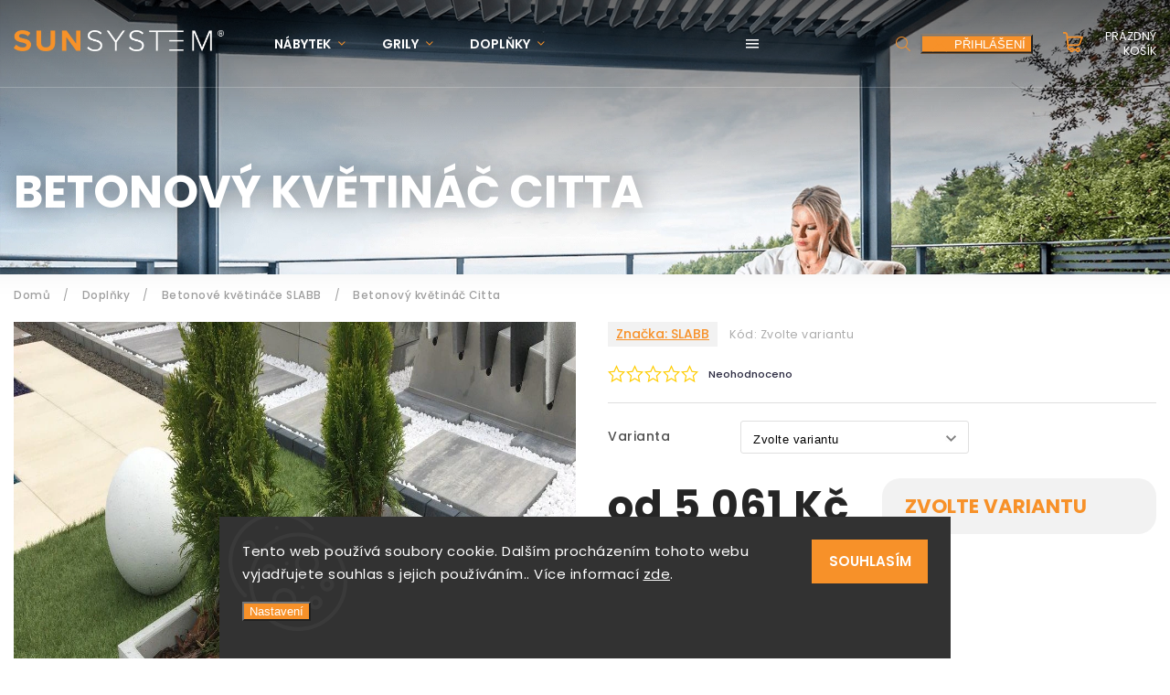

--- FILE ---
content_type: text/html; charset=utf-8
request_url: https://eshop.sunsystem.cz/betonove-doplnky-slabb/betonovy-kvetinac-citta/
body_size: 32030
content:
<!doctype html><html lang="cs" dir="ltr" class="header-background-light external-fonts-loaded"><head><meta charset="utf-8" /><meta name="viewport" content="width=device-width,initial-scale=1" /><title>Betonový květináč Citta - Sunsystem</title><link rel="preconnect" href="https://cdn.myshoptet.com" /><link rel="dns-prefetch" href="https://cdn.myshoptet.com" /><link rel="preload" href="https://cdn.myshoptet.com/prj/dist/master/cms/libs/jquery/jquery-1.11.3.min.js" as="script" /><link href="https://cdn.myshoptet.com/prj/dist/master/cms/templates/frontend_templates/shared/css/font-face/poppins.css" rel="stylesheet"><script>
dataLayer = [];
dataLayer.push({'shoptet' : {
    "pageId": 950,
    "pageType": "productDetail",
    "currency": "CZK",
    "currencyInfo": {
        "decimalSeparator": ",",
        "exchangeRate": 1,
        "priceDecimalPlaces": 2,
        "symbol": "K\u010d",
        "symbolLeft": 0,
        "thousandSeparator": " "
    },
    "language": "cs",
    "projectId": 290697,
    "product": {
        "id": 2387,
        "guid": "d632372e-6da6-11ea-99bc-ecf4bbd76e50",
        "hasVariants": true,
        "codes": [
            {
                "code": "CITTA-WHITE"
            },
            {
                "code": "CITTA-BLACK"
            },
            {
                "code": "CITTA-ANTRACIT"
            },
            {
                "code": "CITTA-GREY"
            }
        ],
        "name": "Betonov\u00fd kv\u011btin\u00e1\u010d Citta",
        "appendix": "",
        "weight": 134,
        "manufacturer": "SLABB",
        "manufacturerGuid": "1EF5332FDD1A6F64B8B2DA0BA3DED3EE",
        "currentCategory": "Dopl\u0148ky na zahradu a terasu | Modern\u00ed betonov\u00e9 kv\u011btin\u00e1\u010de a dopl\u0148ky Slabb",
        "currentCategoryGuid": "1daf724d-6a84-11ea-beb1-002590dad85e",
        "defaultCategory": "Dopl\u0148ky na zahradu a terasu | Modern\u00ed betonov\u00e9 kv\u011btin\u00e1\u010de a dopl\u0148ky Slabb",
        "defaultCategoryGuid": "1daf724d-6a84-11ea-beb1-002590dad85e",
        "currency": "CZK",
        "priceWithVatMin": 5061,
        "priceWithVatMax": 5532
    },
    "cartInfo": {
        "id": null,
        "freeShipping": false,
        "freeShippingFrom": null,
        "leftToFreeGift": {
            "formattedPrice": "0 K\u010d",
            "priceLeft": 0
        },
        "freeGift": false,
        "leftToFreeShipping": {
            "priceLeft": null,
            "dependOnRegion": null,
            "formattedPrice": null
        },
        "discountCoupon": [],
        "getNoBillingShippingPrice": {
            "withoutVat": 0,
            "vat": 0,
            "withVat": 0
        },
        "cartItems": [],
        "taxMode": "ORDINARY"
    },
    "cart": [],
    "customer": {
        "priceRatio": 1,
        "priceListId": 1,
        "groupId": null,
        "registered": false,
        "mainAccount": false
    }
}});
dataLayer.push({'cookie_consent' : {
    "marketing": "denied",
    "analytics": "denied"
}});
document.addEventListener('DOMContentLoaded', function() {
    shoptet.consent.onAccept(function(agreements) {
        if (agreements.length == 0) {
            return;
        }
        dataLayer.push({
            'cookie_consent' : {
                'marketing' : (agreements.includes(shoptet.config.cookiesConsentOptPersonalisation)
                    ? 'granted' : 'denied'),
                'analytics': (agreements.includes(shoptet.config.cookiesConsentOptAnalytics)
                    ? 'granted' : 'denied')
            },
            'event': 'cookie_consent'
        });
    });
});
</script>

<!-- Google Tag Manager -->
<script>(function(w,d,s,l,i){w[l]=w[l]||[];w[l].push({'gtm.start':
new Date().getTime(),event:'gtm.js'});var f=d.getElementsByTagName(s)[0],
j=d.createElement(s),dl=l!='dataLayer'?'&l='+l:'';j.async=true;j.src=
'https://www.googletagmanager.com/gtm.js?id='+i+dl;f.parentNode.insertBefore(j,f);
})(window,document,'script','dataLayer','GTM-TTLVW94');</script>
<!-- End Google Tag Manager -->

<meta property="og:type" content="website"><meta property="og:site_name" content="eshop.sunsystem.cz"><meta property="og:url" content="https://eshop.sunsystem.cz/betonove-doplnky-slabb/betonovy-kvetinac-citta/"><meta property="og:title" content="Betonový květináč Citta - Sunsystem"><meta name="author" content="Sunsystem"><meta name="web_author" content="Shoptet.cz"><meta name="dcterms.rightsHolder" content="eshop.sunsystem.cz"><meta name="robots" content="index,follow"><meta property="og:image" content="https://cdn.myshoptet.com/usr/eshop.sunsystem.cz/user/shop/big/2387-1_betonovy-kvetinac-citta.jpg?5f315fd9"><meta property="og:description" content="Betonový květináč Citta. "><meta name="description" content="Betonový květináč Citta. "><meta property="product:price:amount" content="5061"><meta property="product:price:currency" content="CZK"><style>:root {--color-primary: #f79129;--color-primary-h: 30;--color-primary-s: 93%;--color-primary-l: 56%;--color-primary-hover: #f79129;--color-primary-hover-h: 30;--color-primary-hover-s: 93%;--color-primary-hover-l: 56%;--color-secondary: #468c98;--color-secondary-h: 189;--color-secondary-s: 37%;--color-secondary-l: 44%;--color-secondary-hover: #3b7580;--color-secondary-hover-h: 190;--color-secondary-hover-s: 37%;--color-secondary-hover-l: 37%;--color-tertiary: #ffc807;--color-tertiary-h: 47;--color-tertiary-s: 100%;--color-tertiary-l: 51%;--color-tertiary-hover: #ffbb00;--color-tertiary-hover-h: 44;--color-tertiary-hover-s: 100%;--color-tertiary-hover-l: 50%;--color-header-background: #ffffff;--template-font: "Poppins";--template-headings-font: "Poppins";--header-background-url: none;--cookies-notice-background: #1A1937;--cookies-notice-color: #F8FAFB;--cookies-notice-button-hover: #f5f5f5;--cookies-notice-link-hover: #27263f;--templates-update-management-preview-mode-content: "Náhled aktualizací šablony je aktivní pro váš prohlížeč."}</style>
    <script>var shoptet = shoptet || {};</script>
    <script src="https://cdn.myshoptet.com/prj/dist/master/shop/dist/main-3g-header.js.05f199e7fd2450312de2.js"></script>
<!-- User include --><!-- project html code header -->
<style>
article a, article .link-like {text-decoration:underline}
.top-products-wrapper {display: none;}
</style>

<style>
.quantity {display:none !important}
</style>

<link rel="stylesheet" href="https://www.shoptetak.cz/modul/sunsystem.css">

<link rel="stylesheet" href="https://cdnjs.cloudflare.com/ajax/libs/twitter-bootstrap/4.4.1/css/bootstrap-grid.min.css" />
<link rel="stylesheet" href="https://code.jquery.com/ui/1.12.0/themes/smoothness/jquery-ui.css" />
<link rel="stylesheet" href="https://cdn.myshoptet.com/tpl/e101867e/11/master/templates/frontend_templates/11/css/modules/font-shoptet.css"/>
<link rel="stylesheet" href="https://cdn.myshoptet.com/usr/shoptet.tomashlad.eu/user/documents/extras/sunsystem/animate.css">

<link href="https://fonts.googleapis.com/css?family=Poppins:300,400,500,600,700,800&display=swap&subset=latin-ext" rel="stylesheet">
<link rel="stylesheet" href="https://cdn.jsdelivr.net/npm/slick-carousel@1.8.1/slick/slick.css" />
<link rel="stylesheet" href="https://cdn.myshoptet.com/usr/shoptet.tomashlad.eu/user/documents/extras/sunsystem/screen.css?v=04"/>
<link rel="stylesheet" href="https://cdn.myshoptet.com/usr/shoptet.tomashlad.eu/user/documents/extras/shoptet-font/font.css"/>
<style>
@media only screen and (max-width: 767px) {
.top-navigation-menu {
    display: none !important;
}
}


body {
     font-family: 'Poppins', sans-serif;
    }


.button, .products .product button, .products .product .btn, .btn.btn-primary, .flags .flag.flag-new, .welcome-wrapper h1:before, input[type="checkbox"]:checked:after, .cart-table .related .cart-related-button .btn, .ordering-process .cart-content.checkout-box-wrapper,  .ordering-process .checkout-box, .top-navigation-bar .nav-part .top-navigation-tools .top-nav-button-account, .ordering-process .cart-empty .col-md-4 .cart-content, .in-klient #content table thead, .in-objednavky #content table thead, .in-klient-hodnoceni #content table thead, .in-klient-diskuze #content table thead, .ui-slider-horizontal .ui-slider-range {
background-color: #f79129;
}

 .flags .flag.flag-new:after {
    border-left-color:  #f79129;
}

.product-top .add-to-cart button:hover, .add-to-cart-button.btn:hover, .cart-content .next-step .btn:hover {
    background: #3b7580;
}

.product-top .price-line .availability-label {
    color:  #f79129 !important;
}

.add-to-cart-button.btn, .flags .flag-discount, .cart-content .next-step .btn {
    background:  #f79129;
}

a {
color: #222222;
}

.content-wrapper p a, .product-top .price-line .price-final, .subcategories li a:hover, .category-header input[type="radio"] + label:hover,  .ui-slider-horizontal .ui-slider-handle, .product-top .price-line .price-fina, .shp-tabs .shp-tab-link:hover, .type-detail .tab-content .detail-parameters th a, .type-detail .tab-content .detail-parameters td a, #header .top-navigation-contacts .project-phone:before, #header .top-navigation-contacts .project-email:before, .product-top .p-detail-info > div a, .sidebar .filters-wrapper .toggle-filters {
color: #f79129;
}

 #checkoutContent .cart-content .box .form-group .btn, .sidebar .box.client-center-box ul .logout a {
color: #f79129 !important;
}

a:hover, #header .navigation-buttons .btn .cart-price, .products .product .prices .price-final strong, .hp-middle-banner .middle-banner-caption h2, ol.top-products li a strong, .categories .topic.active > a, .categories ul.expanded li.active a, .product-top .p-detail-info > div:last-child a, ol.cart-header li.active strong span, ol.cart-header li.completed a span, #checkoutSidebar .next-step .next-step-back, ul.manufacturers h2  {
color: #f79129;
}

button, .button, .btn, .btn-primary, #header .navigation-buttons .btn:before, .user-action-tabs li.active a::after, .category-header input[type="radio"]:checked + label, .shp-tabs-holder ul.shp-tabs li.active a {
cursor: pointer;
background-color: #f79129;
color: #fff;
}

button:hover, .button:hover, .btn:hover, .btn-primary:hover, .products .product .btn:hover {
background-color: #468c98;
color: #fff;
}

.user-action-tabs li.active a::before, input[type="checkbox"]:checked:before, input[type="checkbox"]:checked + label::before, input[type="radio"]:checked + label::before, .sidebar .box.client-center-box ul .logout a, .sidebar .filters-wrapper .toggle-filters {
  border-color: #f79129;
}

#carousel .carousel-slide-caption h2:before,
.h4::after, .content h4::after, .category-title::after, .p-detail-inner h1::after, h1:after, article h1::after, h4.homepage-group-title::after, .h4.homepage-group-title::after, footer h4:before, .products-related-header:after, ol.cart-header li.active strong span::before, ol.cart-header li.completed a span::before, input[type="checkbox"]:checked + label::after, input[type="radio"]:checked + label::after, .latest-contribution-wrapper h2:before, .price-range > div {
    background: #f79129;
}

.next-to-carousel-banners .banner-wrapper .small-banner:hover .icon-box {
    background: #f79129;
    border-color: #f79129;
}

.sidebar .box-poll .poll-result > div {
  border-color: #f79129;
  background-color: #f79129;
}

.p-image-wrapper .flags-extra .flag.flag.flag-discount, .flags-extra .flag.flag.flag-discount {
    background: #f79129 !important;
}

@media only screen and (max-width: 768px) {
.top-navigation-bar .nav-part .responsive-tools a[data-target="navigation"] {
    background: #f79129;
}
}
@media only screen and (max-width: 767px) {
.search-window-visible .search {overflow:visible !important;}
}
@media only screen and (min-width: 767px) {
.search-whisperer {min-width:320px;}
}

.top-page-header h1 {text-shadow: 0 0 30px rgba(0,0,0,0.5);}
.in-nerezove-kvetinace-kasper .p-in-in {display:block;}
</style>
<!-- /User include --><link rel="shortcut icon" href="/favicon.ico" type="image/x-icon" /><link rel="canonical" href="https://eshop.sunsystem.cz/betonove-doplnky-slabb/betonovy-kvetinac-citta/" />    <!-- Global site tag (gtag.js) - Google Analytics -->
    <script async src="https://www.googletagmanager.com/gtag/js?id=G-SBVCWE62C5"></script>
    <script>
        
        window.dataLayer = window.dataLayer || [];
        function gtag(){dataLayer.push(arguments);}
        

                    console.debug('default consent data');

            gtag('consent', 'default', {"ad_storage":"denied","analytics_storage":"denied","ad_user_data":"denied","ad_personalization":"denied","wait_for_update":500});
            dataLayer.push({
                'event': 'default_consent'
            });
        
        gtag('js', new Date());

                gtag('config', 'UA-138924804-1', { 'groups': "UA" });
        
                gtag('config', 'G-SBVCWE62C5', {"groups":"GA4","send_page_view":false,"content_group":"productDetail","currency":"CZK","page_language":"cs"});
        
                gtag('config', 'AW-706862760', {"allow_enhanced_conversions":true});
        
        
        
        
        
                    gtag('event', 'page_view', {"send_to":"GA4","page_language":"cs","content_group":"productDetail","currency":"CZK"});
        
                gtag('set', 'currency', 'CZK');

        gtag('event', 'view_item', {
            "send_to": "UA",
            "items": [
                {
                    "id": "CITTA-ANTRACIT",
                    "name": "Betonov\u00fd kv\u011btin\u00e1\u010d Citta",
                    "category": "Dopl\u0148ky na zahradu a terasu \/ Modern\u00ed betonov\u00e9 kv\u011btin\u00e1\u010de a dopl\u0148ky Slabb",
                                        "brand": "SLABB",
                                                            "variant": "Barva: Antracitov\u00e1",
                                        "price": 4182.64
                }
            ]
        });
        
        
        
        
        
                    gtag('event', 'view_item', {"send_to":"GA4","page_language":"cs","content_group":"productDetail","value":4182.6400000000003,"currency":"CZK","items":[{"item_id":"CITTA-ANTRACIT","item_name":"Betonov\u00fd kv\u011btin\u00e1\u010d Citta","item_brand":"SLABB","item_category":"Dopl\u0148ky na zahradu a terasu","item_category2":"Modern\u00ed betonov\u00e9 kv\u011btin\u00e1\u010de a dopl\u0148ky Slabb","item_variant":"CITTA-ANTRACIT~Barva: Antracitov\u00e1","price":4182.6400000000003,"quantity":1,"index":0}]});
        
        
        
        
        
        
        
        document.addEventListener('DOMContentLoaded', function() {
            if (typeof shoptet.tracking !== 'undefined') {
                for (var id in shoptet.tracking.bannersList) {
                    gtag('event', 'view_promotion', {
                        "send_to": "UA",
                        "promotions": [
                            {
                                "id": shoptet.tracking.bannersList[id].id,
                                "name": shoptet.tracking.bannersList[id].name,
                                "position": shoptet.tracking.bannersList[id].position
                            }
                        ]
                    });
                }
            }

            shoptet.consent.onAccept(function(agreements) {
                if (agreements.length !== 0) {
                    console.debug('gtag consent accept');
                    var gtagConsentPayload =  {
                        'ad_storage': agreements.includes(shoptet.config.cookiesConsentOptPersonalisation)
                            ? 'granted' : 'denied',
                        'analytics_storage': agreements.includes(shoptet.config.cookiesConsentOptAnalytics)
                            ? 'granted' : 'denied',
                                                                                                'ad_user_data': agreements.includes(shoptet.config.cookiesConsentOptPersonalisation)
                            ? 'granted' : 'denied',
                        'ad_personalization': agreements.includes(shoptet.config.cookiesConsentOptPersonalisation)
                            ? 'granted' : 'denied',
                        };
                    console.debug('update consent data', gtagConsentPayload);
                    gtag('consent', 'update', gtagConsentPayload);
                    dataLayer.push(
                        { 'event': 'update_consent' }
                    );
                }
            });
        });
    </script>
</head><body class="desktop id-950 in-betonove-doplnky-slabb template-11 type-product type-detail one-column-body columns-3 blank-mode blank-mode-css ums_forms_redesign--off ums_a11y_category_page--on ums_discussion_rating_forms--off ums_flags_display_unification--on ums_a11y_login--on mobile-header-version-0">
        <div id="fb-root"></div>
        <script>
            window.fbAsyncInit = function() {
                FB.init({
//                    appId            : 'your-app-id',
                    autoLogAppEvents : true,
                    xfbml            : true,
                    version          : 'v19.0'
                });
            };
        </script>
        <script async defer crossorigin="anonymous" src="https://connect.facebook.net/cs_CZ/sdk.js"></script>
<!-- Google Tag Manager (noscript) -->
<noscript><iframe src="https://www.googletagmanager.com/ns.html?id=GTM-TTLVW94"
height="0" width="0" style="display:none;visibility:hidden"></iframe></noscript>
<!-- End Google Tag Manager (noscript) -->

    <div class="siteCookies siteCookies--bottom siteCookies--dark js-siteCookies" role="dialog" data-testid="cookiesPopup" data-nosnippet>
        <div class="siteCookies__form">
            <div class="siteCookies__content">
                <div class="siteCookies__text">
                    Tento web používá soubory cookie. Dalším procházením tohoto webu vyjadřujete souhlas s jejich používáním.. Více informací <a href="http://eshop.sunsystem.cz/podminky-ochrany-osobnich-udaju/" target="\" _blank="">zde</a>.
                </div>
                <p class="siteCookies__links">
                    <button class="siteCookies__link js-cookies-settings" aria-label="Nastavení cookies" data-testid="cookiesSettings">Nastavení</button>
                </p>
            </div>
            <div class="siteCookies__buttonWrap">
                                <button class="siteCookies__button js-cookiesConsentSubmit" value="all" aria-label="Přijmout cookies" data-testid="buttonCookiesAccept">Souhlasím</button>
            </div>
        </div>
        <script>
            document.addEventListener("DOMContentLoaded", () => {
                const siteCookies = document.querySelector('.js-siteCookies');
                document.addEventListener("scroll", shoptet.common.throttle(() => {
                    const st = document.documentElement.scrollTop;
                    if (st > 1) {
                        siteCookies.classList.add('siteCookies--scrolled');
                    } else {
                        siteCookies.classList.remove('siteCookies--scrolled');
                    }
                }, 100));
            });
        </script>
    </div>
<a href="#content" class="skip-link sr-only">Přejít na obsah</a><div class="overall-wrapper"><div class="user-action"><div class="container">
    <div class="user-action-in">
                    <div id="login" class="user-action-login popup-widget login-widget" role="dialog" aria-labelledby="loginHeading">
        <div class="popup-widget-inner">
                            <h2 id="loginHeading">Přihlášení k vašemu účtu</h2><div id="customerLogin"><form action="/action/Customer/Login/" method="post" id="formLoginIncluded" class="csrf-enabled formLogin" data-testid="formLogin"><input type="hidden" name="referer" value="" /><div class="form-group"><div class="input-wrapper email js-validated-element-wrapper no-label"><input type="email" name="email" class="form-control" autofocus placeholder="E-mailová adresa (např. jan@novak.cz)" data-testid="inputEmail" autocomplete="email" required /></div></div><div class="form-group"><div class="input-wrapper password js-validated-element-wrapper no-label"><input type="password" name="password" class="form-control" placeholder="Heslo" data-testid="inputPassword" autocomplete="current-password" required /><span class="no-display">Nemůžete vyplnit toto pole</span><input type="text" name="surname" value="" class="no-display" /></div></div><div class="form-group"><div class="login-wrapper"><button type="submit" class="btn btn-secondary btn-text btn-login" data-testid="buttonSubmit">Přihlásit se</button><div class="password-helper"><a href="/registrace/" data-testid="signup" rel="nofollow">Nová registrace</a><a href="/klient/zapomenute-heslo/" rel="nofollow">Zapomenuté heslo</a></div></div></div></form>
</div>                    </div>
    </div>

                            <div id="cart-widget" class="user-action-cart popup-widget cart-widget loader-wrapper" data-testid="popupCartWidget" role="dialog" aria-hidden="true">
    <div class="popup-widget-inner cart-widget-inner place-cart-here">
        <div class="loader-overlay">
            <div class="loader"></div>
        </div>
    </div>

    <div class="cart-widget-button">
        <a href="/kosik/" class="btn btn-conversion" id="continue-order-button" rel="nofollow" data-testid="buttonNextStep">Pokračovat do košíku</a>
    </div>
</div>
            </div>
</div>
</div><div class="top-navigation-bar" data-testid="topNavigationBar">

    <div class="container">

        <div class="top-navigation-contacts">
            <strong>Zákaznická podpora:</strong><a href="tel:518324833" class="project-phone" aria-label="Zavolat na 518324833" data-testid="contactboxPhone"><span>518324833</span></a><a href="mailto:eshop@sunsystem.cz" class="project-email" data-testid="contactboxEmail"><span>eshop@sunsystem.cz</span></a>        </div>

                            <div class="top-navigation-menu">
                <div class="top-navigation-menu-trigger"></div>
                <ul class="top-navigation-bar-menu">
                                            <li class="top-navigation-menu-item-39">
                            <a href="/obchodni-podminky/">Obchodní podmínky</a>
                        </li>
                                            <li class="top-navigation-menu-item-691">
                            <a href="/podminky-ochrany-osobnich-udaju/">Podmínky ochrany osobních údajů </a>
                        </li>
                                    </ul>
                <ul class="top-navigation-bar-menu-helper"></ul>
            </div>
        
        <div class="top-navigation-tools">
            <div class="responsive-tools">
                <a href="#" class="toggle-window" data-target="search" aria-label="Hledat" data-testid="linkSearchIcon"></a>
                                                            <a href="#" class="toggle-window" data-target="login"></a>
                                                    <a href="#" class="toggle-window" data-target="navigation" aria-label="Menu" data-testid="hamburgerMenu"></a>
            </div>
                        <button class="top-nav-button top-nav-button-login toggle-window" type="button" data-target="login" aria-haspopup="dialog" aria-controls="login" aria-expanded="false" data-testid="signin"><span>Přihlášení</span></button>        </div>

    </div>

</div>
<header id="header"><div class="container navigation-wrapper">
    <div class="header-top">
        <div class="site-name-wrapper">
            <div class="site-name"><a href="/" data-testid="linkWebsiteLogo"><img src="https://cdn.myshoptet.com/usr/eshop.sunsystem.cz/user/logos/sunsystem-logo.png" alt="Sunsystem" fetchpriority="low" /></a></div>        </div>
        <div class="search" itemscope itemtype="https://schema.org/WebSite">
            <meta itemprop="headline" content="Moderní betonové květináče a doplňky Slabb"/><meta itemprop="url" content="https://eshop.sunsystem.cz"/><meta itemprop="text" content="Betonový květináč Citta. "/>            <form action="/action/ProductSearch/prepareString/" method="post"
    id="formSearchForm" class="search-form compact-form js-search-main"
    itemprop="potentialAction" itemscope itemtype="https://schema.org/SearchAction" data-testid="searchForm">
    <fieldset>
        <meta itemprop="target"
            content="https://eshop.sunsystem.cz/vyhledavani/?string={string}"/>
        <input type="hidden" name="language" value="cs"/>
        
            
<input
    type="search"
    name="string"
        class="query-input form-control search-input js-search-input"
    placeholder="Napište, co hledáte"
    autocomplete="off"
    required
    itemprop="query-input"
    aria-label="Vyhledávání"
    data-testid="searchInput"
>
            <button type="submit" class="btn btn-default" data-testid="searchBtn">Hledat</button>
        
    </fieldset>
</form>
        </div>
        <div class="navigation-buttons">
                
    <a href="/kosik/" class="btn btn-icon toggle-window cart-count" data-target="cart" data-hover="true" data-redirect="true" data-testid="headerCart" rel="nofollow" aria-haspopup="dialog" aria-expanded="false" aria-controls="cart-widget">
        
                <span class="sr-only">Nákupní košík</span>
        
            <span class="cart-price visible-lg-inline-block" data-testid="headerCartPrice">
                                    Prázdný košík                            </span>
        
    
            </a>
        </div>
    </div>
    <nav id="navigation" aria-label="Hlavní menu" data-collapsible="true"><div class="navigation-in menu"><ul class="menu-level-1" role="menubar" data-testid="headerMenuItems"><li class="menu-item-713 ext" role="none"><a href="/zahradni-nabytek/" data-testid="headerMenuItem" role="menuitem" aria-haspopup="true" aria-expanded="false"><b>Nábytek</b><span class="submenu-arrow"></span></a><ul class="menu-level-2" aria-label="Nábytek" tabindex="-1" role="menu"><li class="menu-item-743" role="none"><a href="/sedaci-soupravy/" class="menu-image" data-testid="headerMenuItem" tabindex="-1" aria-hidden="true"><img src="data:image/svg+xml,%3Csvg%20width%3D%22140%22%20height%3D%22100%22%20xmlns%3D%22http%3A%2F%2Fwww.w3.org%2F2000%2Fsvg%22%3E%3C%2Fsvg%3E" alt="" aria-hidden="true" width="140" height="100"  data-src="https://cdn.myshoptet.com/usr/eshop.sunsystem.cz/user/categories/thumb/204330-sada-zahradniho-nabytku-higold-champion.jpg" fetchpriority="low" /></a><div><a href="/sedaci-soupravy/" data-testid="headerMenuItem" role="menuitem"><span>Sedací soupravy</span></a>
                        </div></li><li class="menu-item-920" role="none"><a href="/jidelni-soupravy/" class="menu-image" data-testid="headerMenuItem" tabindex="-1" aria-hidden="true"><img src="data:image/svg+xml,%3Csvg%20width%3D%22140%22%20height%3D%22100%22%20xmlns%3D%22http%3A%2F%2Fwww.w3.org%2F2000%2Fsvg%22%3E%3C%2Fsvg%3E" alt="" aria-hidden="true" width="140" height="100"  data-src="https://cdn.myshoptet.com/usr/eshop.sunsystem.cz/user/categories/thumb/680112_680173.jpg" fetchpriority="low" /></a><div><a href="/jidelni-soupravy/" data-testid="headerMenuItem" role="menuitem"><span>Jídelní soupravy</span></a>
                        </div></li><li class="menu-item-716" role="none"><a href="/zahradni-lehatka/" class="menu-image" data-testid="headerMenuItem" tabindex="-1" aria-hidden="true"><img src="data:image/svg+xml,%3Csvg%20width%3D%22140%22%20height%3D%22100%22%20xmlns%3D%22http%3A%2F%2Fwww.w3.org%2F2000%2Fsvg%22%3E%3C%2Fsvg%3E" alt="" aria-hidden="true" width="140" height="100"  data-src="https://cdn.myshoptet.com/usr/eshop.sunsystem.cz/user/categories/thumb/204051-lehatko-new-york-3.jpg" fetchpriority="low" /></a><div><a href="/zahradni-lehatka/" data-testid="headerMenuItem" role="menuitem"><span>Zahradní lehátka</span></a>
                        </div></li><li class="menu-item-719" role="none"><a href="/zahradni-stoly/" class="menu-image" data-testid="headerMenuItem" tabindex="-1" aria-hidden="true"><img src="data:image/svg+xml,%3Csvg%20width%3D%22140%22%20height%3D%22100%22%20xmlns%3D%22http%3A%2F%2Fwww.w3.org%2F2000%2Fsvg%22%3E%3C%2Fsvg%3E" alt="" aria-hidden="true" width="140" height="100"  data-src="https://cdn.myshoptet.com/usr/eshop.sunsystem.cz/user/categories/thumb/201880-zahradni-jedelni-nabytek-higold-nomad.jpg" fetchpriority="low" /></a><div><a href="/zahradni-stoly/" data-testid="headerMenuItem" role="menuitem"><span>Zahradní stoly</span></a>
                        </div></li><li class="menu-item-725" role="none"><a href="/zahradni-kresla/" class="menu-image" data-testid="headerMenuItem" tabindex="-1" aria-hidden="true"><img src="data:image/svg+xml,%3Csvg%20width%3D%22140%22%20height%3D%22100%22%20xmlns%3D%22http%3A%2F%2Fwww.w3.org%2F2000%2Fsvg%22%3E%3C%2Fsvg%3E" alt="" aria-hidden="true" width="140" height="100"  data-src="https://cdn.myshoptet.com/usr/eshop.sunsystem.cz/user/categories/thumb/2017150-set-zahradniho-nabytku-2kresla-stolek-higold-york-1.jpg" fetchpriority="low" /></a><div><a href="/zahradni-kresla/" data-testid="headerMenuItem" role="menuitem"><span>Zahradní židle a křesla</span></a>
                        </div></li><li class="menu-item-1242" role="none"><a href="/vyprodej-skladovych-produktu/" class="menu-image" data-testid="headerMenuItem" tabindex="-1" aria-hidden="true"><img src="data:image/svg+xml,%3Csvg%20width%3D%22140%22%20height%3D%22100%22%20xmlns%3D%22http%3A%2F%2Fwww.w3.org%2F2000%2Fsvg%22%3E%3C%2Fsvg%3E" alt="" aria-hidden="true" width="140" height="100"  data-src="https://cdn.myshoptet.com/usr/eshop.sunsystem.cz/user/categories/thumb/vyprodej.jpg" fetchpriority="low" /></a><div><a href="/vyprodej-skladovych-produktu/" data-testid="headerMenuItem" role="menuitem"><span>Výprodej skladových produktů</span></a>
                        </div></li><li class="menu-item-1245" role="none"><a href="/akce-na-nabytek-higold/" class="menu-image" data-testid="headerMenuItem" tabindex="-1" aria-hidden="true"><img src="data:image/svg+xml,%3Csvg%20width%3D%22140%22%20height%3D%22100%22%20xmlns%3D%22http%3A%2F%2Fwww.w3.org%2F2000%2Fsvg%22%3E%3C%2Fsvg%3E" alt="" aria-hidden="true" width="140" height="100"  data-src="https://cdn.myshoptet.com/usr/eshop.sunsystem.cz/user/categories/thumb/bez_n__zvu_____1.jpg" fetchpriority="low" /></a><div><a href="/akce-na-nabytek-higold/" data-testid="headerMenuItem" role="menuitem"><span>Akce na nábytek Higold!</span></a>
                        </div></li></ul></li>
<li class="menu-item-887 ext" role="none"><a href="/zahradni-grily-2/" data-testid="headerMenuItem" role="menuitem" aria-haspopup="true" aria-expanded="false"><b>Grily</b><span class="submenu-arrow"></span></a><ul class="menu-level-2" aria-label="Grily" tabindex="-1" role="menu"><li class="menu-item-896 has-third-level" role="none"><a href="/keramicke-grily-big-green-egg/" class="menu-image" data-testid="headerMenuItem" tabindex="-1" aria-hidden="true"><img src="data:image/svg+xml,%3Csvg%20width%3D%22140%22%20height%3D%22100%22%20xmlns%3D%22http%3A%2F%2Fwww.w3.org%2F2000%2Fsvg%22%3E%3C%2Fsvg%3E" alt="" aria-hidden="true" width="140" height="100"  data-src="https://cdn.myshoptet.com/usr/eshop.sunsystem.cz/user/categories/thumb/450x430_main_photo_egg-xlarge_straight_-_117649-1.jpg" fetchpriority="low" /></a><div><a href="/keramicke-grily-big-green-egg/" data-testid="headerMenuItem" role="menuitem"><span>Keramické grily BIG GREEN EGG</span></a>
                                                    <ul class="menu-level-3" role="menu">
                                                                    <li class="menu-item-1287" role="none">
                                        <a href="/samostatne-grily-big-green-egg/" data-testid="headerMenuItem" role="menuitem">
                                            Samostatné grily</a>,                                    </li>
                                                                    <li class="menu-item-1290" role="none">
                                        <a href="/stoly-a-stojany-big-green-egg/" data-testid="headerMenuItem" role="menuitem">
                                            Stoly a stojany</a>,                                    </li>
                                                                    <li class="menu-item-1293" role="none">
                                        <a href="/vybaveni-a-doplnky-pro-grily-big-green-egg/" data-testid="headerMenuItem" role="menuitem">
                                            Vybavení a doplňky</a>,                                    </li>
                                                                    <li class="menu-item-1299" role="none">
                                        <a href="/uhli-a-rozpalovani-pro-big-green-egg/" data-testid="headerMenuItem" role="menuitem">
                                            Uhlí a rozpalování</a>,                                    </li>
                                                                    <li class="menu-item-1305" role="none">
                                        <a href="/pece-a-cisteni-o-big-green-egg/" data-testid="headerMenuItem" role="menuitem">
                                            Péče a čištění</a>,                                    </li>
                                                                    <li class="menu-item-1308" role="none">
                                        <a href="/obaly-na-grily-big-green-egg/" data-testid="headerMenuItem" role="menuitem">
                                            Obaly na grily</a>,                                    </li>
                                                                    <li class="menu-item-1311" role="none">
                                        <a href="/nahradni-dily-pro-grily-big-green-egg/" data-testid="headerMenuItem" role="menuitem">
                                            Náhradní díly</a>,                                    </li>
                                                                    <li class="menu-item-899" role="none">
                                        <a href="/mereni-a-kontrola-big-green-egg/" data-testid="headerMenuItem" role="menuitem">
                                            Měření a kontrola</a>                                    </li>
                                                            </ul>
                        </div></li><li class="menu-item-1236 has-third-level" role="none"><a href="/keramicke-grily-primo/" class="menu-image" data-testid="headerMenuItem" tabindex="-1" aria-hidden="true"><img src="data:image/svg+xml,%3Csvg%20width%3D%22140%22%20height%3D%22100%22%20xmlns%3D%22http%3A%2F%2Fwww.w3.org%2F2000%2Fsvg%22%3E%3C%2Fsvg%3E" alt="" aria-hidden="true" width="140" height="100"  data-src="https://cdn.myshoptet.com/usr/eshop.sunsystem.cz/user/categories/thumb/primo2.png" fetchpriority="low" /></a><div><a href="/keramicke-grily-primo/" data-testid="headerMenuItem" role="menuitem"><span>Keramické grily Primo</span></a>
                                                    <ul class="menu-level-3" role="menu">
                                                                    <li class="menu-item-1239" role="none">
                                        <a href="/prislusenstvi-ke-grilum-primo/" data-testid="headerMenuItem" role="menuitem">
                                            Příslušenství ke grilům PRIMO</a>                                    </li>
                                                            </ul>
                        </div></li><li class="menu-item-905 has-third-level" role="none"><a href="/venkovni-ohniste-vulcanus/" class="menu-image" data-testid="headerMenuItem" tabindex="-1" aria-hidden="true"><img src="data:image/svg+xml,%3Csvg%20width%3D%22140%22%20height%3D%22100%22%20xmlns%3D%22http%3A%2F%2Fwww.w3.org%2F2000%2Fsvg%22%3E%3C%2Fsvg%3E" alt="" aria-hidden="true" width="140" height="100"  data-src="https://cdn.myshoptet.com/usr/eshop.sunsystem.cz/user/categories/thumb/produkt-4-1.jpg" fetchpriority="low" /></a><div><a href="/venkovni-ohniste-vulcanus/" data-testid="headerMenuItem" role="menuitem"><span>Venkovní ohniště VULCANUS</span></a>
                                                    <ul class="menu-level-3" role="menu">
                                                                    <li class="menu-item-914" role="none">
                                        <a href="/prislusenstvi-vulcanus/" data-testid="headerMenuItem" role="menuitem">
                                            Příslušenství VULCANUS</a>                                    </li>
                                                            </ul>
                        </div></li><li class="menu-item-1150 has-third-level" role="none"><a href="/grily-rosle/" class="menu-image" data-testid="headerMenuItem" tabindex="-1" aria-hidden="true"><img src="data:image/svg+xml,%3Csvg%20width%3D%22140%22%20height%3D%22100%22%20xmlns%3D%22http%3A%2F%2Fwww.w3.org%2F2000%2Fsvg%22%3E%3C%2Fsvg%3E" alt="" aria-hidden="true" width="140" height="100"  data-src="https://cdn.myshoptet.com/usr/eshop.sunsystem.cz/user/categories/thumb/25527_videro_g6_s_vario_plus_freigestellt.jpg" fetchpriority="low" /></a><div><a href="/grily-rosle/" data-testid="headerMenuItem" role="menuitem"><span>Plynové grily a zahradní grily na dřevěné uhlí Rösle</span></a>
                                                    <ul class="menu-level-3" role="menu">
                                                                    <li class="menu-item-1162" role="none">
                                        <a href="/prislusenstvi-rosle/" data-testid="headerMenuItem" role="menuitem">
                                            Příslušenství RÖSLE</a>                                    </li>
                                                            </ul>
                        </div></li><li class="menu-item-1249" role="none"><a href="/venkovni-kuchyne-der-eckat/" class="menu-image" data-testid="headerMenuItem" tabindex="-1" aria-hidden="true"><img src="data:image/svg+xml,%3Csvg%20width%3D%22140%22%20height%3D%22100%22%20xmlns%3D%22http%3A%2F%2Fwww.w3.org%2F2000%2Fsvg%22%3E%3C%2Fsvg%3E" alt="" aria-hidden="true" width="140" height="100"  data-src="https://cdn.myshoptet.com/usr/eshop.sunsystem.cz/user/categories/thumb/pojizdny-modul-se-zasuvkami-1200-der-eckat.png" fetchpriority="low" /></a><div><a href="/venkovni-kuchyne-der-eckat/" data-testid="headerMenuItem" role="menuitem"><span>Venkovní kuchyně DER ECKAT</span></a>
                        </div></li><li class="menu-item-1141 has-third-level" role="none"><a href="/grily-a-venkovni-ohniste-petromax/" class="menu-image" data-testid="headerMenuItem" tabindex="-1" aria-hidden="true"><img src="data:image/svg+xml,%3Csvg%20width%3D%22140%22%20height%3D%22100%22%20xmlns%3D%22http%3A%2F%2Fwww.w3.org%2F2000%2Fsvg%22%3E%3C%2Fsvg%3E" alt="" aria-hidden="true" width="140" height="100"  data-src="https://cdn.myshoptet.com/usr/eshop.sunsystem.cz/user/categories/thumb/ge90-s-02.jpg" fetchpriority="low" /></a><div><a href="/grily-a-venkovni-ohniste-petromax/" data-testid="headerMenuItem" role="menuitem"><span>Grily a venkovní ohniště PETROMAX</span></a>
                                                    <ul class="menu-level-3" role="menu">
                                                                    <li class="menu-item-1144" role="none">
                                        <a href="/prislusenstvi-petromax/" data-testid="headerMenuItem" role="menuitem">
                                            Příslušenství PETROMAX</a>                                    </li>
                                                            </ul>
                        </div></li><li class="menu-item-1186" role="none"><a href="/prislusenstvi-opa/" class="menu-image" data-testid="headerMenuItem" tabindex="-1" aria-hidden="true"><img src="data:image/svg+xml,%3Csvg%20width%3D%22140%22%20height%3D%22100%22%20xmlns%3D%22http%3A%2F%2Fwww.w3.org%2F2000%2Fsvg%22%3E%3C%2Fsvg%3E" alt="" aria-hidden="true" width="140" height="100"  data-src="https://cdn.myshoptet.com/usr/eshop.sunsystem.cz/user/categories/thumb/litinov___smalt_hrnec.jpg" fetchpriority="low" /></a><div><a href="/prislusenstvi-opa/" data-testid="headerMenuItem" role="menuitem"><span>Příslušenství OPA</span></a>
                        </div></li><li class="menu-item-1118" role="none"><a href="/noze-forged/" class="menu-image" data-testid="headerMenuItem" tabindex="-1" aria-hidden="true"><img src="data:image/svg+xml,%3Csvg%20width%3D%22140%22%20height%3D%22100%22%20xmlns%3D%22http%3A%2F%2Fwww.w3.org%2F2000%2Fsvg%22%3E%3C%2Fsvg%3E" alt="" aria-hidden="true" width="140" height="100"  data-src="https://cdn.myshoptet.com/usr/eshop.sunsystem.cz/user/categories/thumb/olive_forged_hakbijl_pr_gr.jpg" fetchpriority="low" /></a><div><a href="/noze-forged/" data-testid="headerMenuItem" role="menuitem"><span>Nože FORGED</span></a>
                        </div></li><li class="menu-item-1130" role="none"><a href="/doplnky-do-kuchyne-style-de-vie/" class="menu-image" data-testid="headerMenuItem" tabindex="-1" aria-hidden="true"><img src="data:image/svg+xml,%3Csvg%20width%3D%22140%22%20height%3D%22100%22%20xmlns%3D%22http%3A%2F%2Fwww.w3.org%2F2000%2Fsvg%22%3E%3C%2Fsvg%3E" alt="" aria-hidden="true" width="140" height="100"  data-src="https://cdn.myshoptet.com/usr/eshop.sunsystem.cz/user/categories/thumb/magnwalsteen_hr1.jpg" fetchpriority="low" /></a><div><a href="/doplnky-do-kuchyne-style-de-vie/" data-testid="headerMenuItem" role="menuitem"><span>Doplňky do kuchyně Style de Vie</span></a>
                        </div></li><li class="menu-item-1124" role="none"><a href="/prislusenstvi-ke-grilum/" class="menu-image" data-testid="headerMenuItem" tabindex="-1" aria-hidden="true"><img src="data:image/svg+xml,%3Csvg%20width%3D%22140%22%20height%3D%22100%22%20xmlns%3D%22http%3A%2F%2Fwww.w3.org%2F2000%2Fsvg%22%3E%3C%2Fsvg%3E" alt="" aria-hidden="true" width="140" height="100"  data-src="https://cdn.myshoptet.com/usr/eshop.sunsystem.cz/user/categories/thumb/couvert_zwart_gr.jpg" fetchpriority="low" /></a><div><a href="/prislusenstvi-ke-grilum/" data-testid="headerMenuItem" role="menuitem"><span>Příslušenství ke grilu a pro grilování</span></a>
                        </div></li><li class="menu-item-1221 has-third-level" role="none"><a href="/pizza-pece-alfa-forni/" class="menu-image" data-testid="headerMenuItem" tabindex="-1" aria-hidden="true"><img src="data:image/svg+xml,%3Csvg%20width%3D%22140%22%20height%3D%22100%22%20xmlns%3D%22http%3A%2F%2Fwww.w3.org%2F2000%2Fsvg%22%3E%3C%2Fsvg%3E" alt="" aria-hidden="true" width="140" height="100"  data-src="https://cdn.myshoptet.com/usr/eshop.sunsystem.cz/user/categories/thumb/ciao-base-grey-wood-iso.jpg" fetchpriority="low" /></a><div><a href="/pizza-pece-alfa-forni/" data-testid="headerMenuItem" role="menuitem"><span>Pizza pece Alfa forni</span></a>
                                                    <ul class="menu-level-3" role="menu">
                                                                    <li class="menu-item-1227" role="none">
                                        <a href="/domaci-pizza-pece-na-plyn/" data-testid="headerMenuItem" role="menuitem">
                                            Pece na plyn</a>,                                    </li>
                                                                    <li class="menu-item-1230" role="none">
                                        <a href="/domaci-pizza-pece-hybridni-plyn-drevo/" data-testid="headerMenuItem" role="menuitem">
                                            Hybridní pece</a>,                                    </li>
                                                                    <li class="menu-item-1224" role="none">
                                        <a href="/domaci-pizza-pece-na-drevo/" data-testid="headerMenuItem" role="menuitem">
                                            Pece na dřevo</a>,                                    </li>
                                                                    <li class="menu-item-1233" role="none">
                                        <a href="/prislusenstvi/" data-testid="headerMenuItem" role="menuitem">
                                            Příslušenství</a>                                    </li>
                                                            </ul>
                        </div></li></ul></li>
<li class="menu-item-929 ext" role="none"><a href="/terasove-doplnky/" data-testid="headerMenuItem" role="menuitem" aria-haspopup="true" aria-expanded="false"><b>Doplňky</b><span class="submenu-arrow"></span></a><ul class="menu-level-2" aria-label="Doplňky" tabindex="-1" role="menu"><li class="menu-item-908" role="none"><a href="/plynove-ohrivace-sunwood-marino/" class="menu-image" data-testid="headerMenuItem" tabindex="-1" aria-hidden="true"><img src="data:image/svg+xml,%3Csvg%20width%3D%22140%22%20height%3D%22100%22%20xmlns%3D%22http%3A%2F%2Fwww.w3.org%2F2000%2Fsvg%22%3E%3C%2Fsvg%3E" alt="" aria-hidden="true" width="140" height="100"  data-src="https://cdn.myshoptet.com/usr/eshop.sunsystem.cz/user/categories/thumb/mrn9005-bp30-sunwood-marino-original-jetblack-03-2.jpg" fetchpriority="low" /></a><div><a href="/plynove-ohrivace-sunwood-marino/" data-testid="headerMenuItem" role="menuitem"><span>Terasové ohřívače SUNWOOD MARINO</span></a>
                        </div></li><li class="menu-item-1174" role="none"><a href="/plynove-ohrivace-flame/" class="menu-image" data-testid="headerMenuItem" tabindex="-1" aria-hidden="true"><img src="data:image/svg+xml,%3Csvg%20width%3D%22140%22%20height%3D%22100%22%20xmlns%3D%22http%3A%2F%2Fwww.w3.org%2F2000%2Fsvg%22%3E%3C%2Fsvg%3E" alt="" aria-hidden="true" width="140" height="100"  data-src="https://cdn.myshoptet.com/usr/eshop.sunsystem.cz/user/categories/thumb/ballu_flame.jpg" fetchpriority="low" /></a><div><a href="/plynove-ohrivace-flame/" data-testid="headerMenuItem" role="menuitem"><span>Plynové ohřívače FLAME</span></a>
                        </div></li><li class="menu-item-938" role="none"><a href="/infrazarice-solamagic/" class="menu-image" data-testid="headerMenuItem" tabindex="-1" aria-hidden="true"><img src="data:image/svg+xml,%3Csvg%20width%3D%22140%22%20height%3D%22100%22%20xmlns%3D%22http%3A%2F%2Fwww.w3.org%2F2000%2Fsvg%22%3E%3C%2Fsvg%3E" alt="" aria-hidden="true" width="140" height="100"  data-src="https://cdn.myshoptet.com/usr/eshop.sunsystem.cz/user/categories/thumb/solamagic-1.jpg" fetchpriority="low" /></a><div><a href="/infrazarice-solamagic/" data-testid="headerMenuItem" role="menuitem"><span>Infrazářiče SOLAMAGIC</span></a>
                        </div></li><li class="menu-item-962" role="none"><a href="/infrazarice-heatscope/" class="menu-image" data-testid="headerMenuItem" tabindex="-1" aria-hidden="true"><img src="data:image/svg+xml,%3Csvg%20width%3D%22140%22%20height%3D%22100%22%20xmlns%3D%22http%3A%2F%2Fwww.w3.org%2F2000%2Fsvg%22%3E%3C%2Fsvg%3E" alt="" aria-hidden="true" width="140" height="100"  data-src="https://cdn.myshoptet.com/usr/eshop.sunsystem.cz/user/categories/thumb/vision_2200_bk_off.jpg" fetchpriority="low" /></a><div><a href="/infrazarice-heatscope/" data-testid="headerMenuItem" role="menuitem"><span>Infrazářiče HEATSCOPE</span></a>
                        </div></li><li class="menu-item-1171" role="none"><a href="/infrazarice-ballu/" class="menu-image" data-testid="headerMenuItem" tabindex="-1" aria-hidden="true"><img src="data:image/svg+xml,%3Csvg%20width%3D%22140%22%20height%3D%22100%22%20xmlns%3D%22http%3A%2F%2Fwww.w3.org%2F2000%2Fsvg%22%3E%3C%2Fsvg%3E" alt="" aria-hidden="true" width="140" height="100"  data-src="https://cdn.myshoptet.com/usr/eshop.sunsystem.cz/user/categories/thumb/432282_v01_b.jpg" fetchpriority="low" /></a><div><a href="/infrazarice-ballu/" data-testid="headerMenuItem" role="menuitem"><span>Infratopidla BALLU</span></a>
                        </div></li><li class="menu-item-950 active" role="none"><a href="/betonove-doplnky-slabb/" class="menu-image" data-testid="headerMenuItem" tabindex="-1" aria-hidden="true"><img src="data:image/svg+xml,%3Csvg%20width%3D%22140%22%20height%3D%22100%22%20xmlns%3D%22http%3A%2F%2Fwww.w3.org%2F2000%2Fsvg%22%3E%3C%2Fsvg%3E" alt="" aria-hidden="true" width="140" height="100"  data-src="https://cdn.myshoptet.com/usr/eshop.sunsystem.cz/user/categories/thumb/img_7148.jpg" fetchpriority="low" /></a><div><a href="/betonove-doplnky-slabb/" data-testid="headerMenuItem" role="menuitem"><span>Betonové květináče SLABB</span></a>
                        </div></li><li class="menu-item-893" role="none"><a href="/terasove-ohrivace/" class="menu-image" data-testid="headerMenuItem" tabindex="-1" aria-hidden="true"><img src="data:image/svg+xml,%3Csvg%20width%3D%22140%22%20height%3D%22100%22%20xmlns%3D%22http%3A%2F%2Fwww.w3.org%2F2000%2Fsvg%22%3E%3C%2Fsvg%3E" alt="" aria-hidden="true" width="140" height="100"  data-src="https://cdn.myshoptet.com/usr/eshop.sunsystem.cz/user/categories/thumb/mrn9005-bp30-sunwood-marino-original-jetblack-03-1.jpg" fetchpriority="low" /></a><div><a href="/terasove-ohrivace/" data-testid="headerMenuItem" role="menuitem"><span>Terasové ohřívače</span></a>
                        </div></li><li class="menu-item-1180" role="none"><a href="/hlinikove-kvetinace-sunsystem/" class="menu-image" data-testid="headerMenuItem" tabindex="-1" aria-hidden="true"><img src="data:image/svg+xml,%3Csvg%20width%3D%22140%22%20height%3D%22100%22%20xmlns%3D%22http%3A%2F%2Fwww.w3.org%2F2000%2Fsvg%22%3E%3C%2Fsvg%3E" alt="" aria-hidden="true" width="140" height="100"  data-src="https://cdn.myshoptet.com/usr/eshop.sunsystem.cz/user/categories/thumb/dsc0933.jpg" fetchpriority="low" /></a><div><a href="/hlinikove-kvetinace-sunsystem/" data-testid="headerMenuItem" role="menuitem"><span>Hliníkové květináče SUNSYSTEM</span></a>
                        </div></li><li class="menu-item-932" role="none"><a href="/nerezove-kvetinace-kasper/" class="menu-image" data-testid="headerMenuItem" tabindex="-1" aria-hidden="true"><img src="data:image/svg+xml,%3Csvg%20width%3D%22140%22%20height%3D%22100%22%20xmlns%3D%22http%3A%2F%2Fwww.w3.org%2F2000%2Fsvg%22%3E%3C%2Fsvg%3E" alt="" aria-hidden="true" width="140" height="100"  data-src="https://cdn.myshoptet.com/usr/eshop.sunsystem.cz/user/categories/thumb/kasper-nerez.jpg" fetchpriority="low" /></a><div><a href="/nerezove-kvetinace-kasper/" data-testid="headerMenuItem" role="menuitem"><span>Nerezové květináče KASPER</span></a>
                        </div></li><li class="menu-item-959" role="none"><a href="/nerezove-kvetinace-todus/" class="menu-image" data-testid="headerMenuItem" tabindex="-1" aria-hidden="true"><img src="data:image/svg+xml,%3Csvg%20width%3D%22140%22%20height%3D%22100%22%20xmlns%3D%22http%3A%2F%2Fwww.w3.org%2F2000%2Fsvg%22%3E%3C%2Fsvg%3E" alt="" aria-hidden="true" width="140" height="100"  data-src="https://cdn.myshoptet.com/usr/eshop.sunsystem.cz/user/categories/thumb/0g0a7719.jpg" fetchpriority="low" /></a><div><a href="/nerezove-kvetinace-todus/" data-testid="headerMenuItem" role="menuitem"><span>Nerezové květináče TODUS</span></a>
                        </div></li><li class="menu-item-1204" role="none"><a href="/lampy-todus/" class="menu-image" data-testid="headerMenuItem" tabindex="-1" aria-hidden="true"><img src="data:image/svg+xml,%3Csvg%20width%3D%22140%22%20height%3D%22100%22%20xmlns%3D%22http%3A%2F%2Fwww.w3.org%2F2000%2Fsvg%22%3E%3C%2Fsvg%3E" alt="" aria-hidden="true" width="140" height="100"  data-src="https://cdn.myshoptet.com/usr/eshop.sunsystem.cz/user/categories/thumb/1.jpg" fetchpriority="low" /></a><div><a href="/lampy-todus/" data-testid="headerMenuItem" role="menuitem"><span>Venkovní lampy TODUS</span></a>
                        </div></li><li class="menu-item-1218" role="none"><a href="/terasove-ohniste/" class="menu-image" data-testid="headerMenuItem" tabindex="-1" aria-hidden="true"><img src="data:image/svg+xml,%3Csvg%20width%3D%22140%22%20height%3D%22100%22%20xmlns%3D%22http%3A%2F%2Fwww.w3.org%2F2000%2Fsvg%22%3E%3C%2Fsvg%3E" alt="" aria-hidden="true" width="140" height="100"  data-src="https://cdn.myshoptet.com/usr/eshop.sunsystem.cz/user/categories/thumb/299_cosidesign_line_2.jpg" fetchpriority="low" /></a><div><a href="/terasove-ohniste/" data-testid="headerMenuItem" role="menuitem"><span>Terasové ohniště COSI</span></a>
                        </div></li></ul></li>
<li class="menu-item-968 ext" role="none"><a href="/zahradni-domky-a-boxy/" data-testid="headerMenuItem" role="menuitem" aria-haspopup="true" aria-expanded="false"><b>Zahradní domky a boxy </b><span class="submenu-arrow"></span></a><ul class="menu-level-2" aria-label="Zahradní domky a boxy " tabindex="-1" role="menu"><li class="menu-item-971 has-third-level" role="none"><a href="/zahradni-domky/" class="menu-image" data-testid="headerMenuItem" tabindex="-1" aria-hidden="true"><img src="data:image/svg+xml,%3Csvg%20width%3D%22140%22%20height%3D%22100%22%20xmlns%3D%22http%3A%2F%2Fwww.w3.org%2F2000%2Fsvg%22%3E%3C%2Fsvg%3E" alt="" aria-hidden="true" width="140" height="100"  data-src="https://cdn.myshoptet.com/usr/eshop.sunsystem.cz/user/categories/thumb/casanova_3x5_dunkelgrau0000-1.jpg" fetchpriority="low" /></a><div><a href="/zahradni-domky/" data-testid="headerMenuItem" role="menuitem"><span>Zahradní domky Biohort</span></a>
                                                    <ul class="menu-level-3" role="menu">
                                                                    <li class="menu-item-992" role="none">
                                        <a href="/zahradni-domky-highline/" data-testid="headerMenuItem" role="menuitem">
                                            Zahradní domky HighLine</a>,                                    </li>
                                                                    <li class="menu-item-995" role="none">
                                        <a href="/zahradni-domky-avantgarde/" data-testid="headerMenuItem" role="menuitem">
                                            Zahradní domky AvantGarde</a>,                                    </li>
                                                                    <li class="menu-item-998" role="none">
                                        <a href="/zahradni-domky-europa/" data-testid="headerMenuItem" role="menuitem">
                                            Zahradní domky Europa</a>,                                    </li>
                                                                    <li class="menu-item-1001" role="none">
                                        <a href="/zahradni-domky-panorama/" data-testid="headerMenuItem" role="menuitem">
                                            Zahradní domky Panorama</a>,                                    </li>
                                                                    <li class="menu-item-1115" role="none">
                                        <a href="/skrin-na-naradi/" data-testid="headerMenuItem" role="menuitem">
                                            Skříň na nářadí</a>,                                    </li>
                                                                    <li class="menu-item-1004" role="none">
                                        <a href="/minigaraz/" data-testid="headerMenuItem" role="menuitem">
                                            Minigaráž</a>,                                    </li>
                                                                    <li class="menu-item-1010" role="none">
                                        <a href="/pristavek-woodstock/" data-testid="headerMenuItem" role="menuitem">
                                            Přístavek WoodStock</a>                                    </li>
                                                            </ul>
                        </div></li><li class="menu-item-974 has-third-level" role="none"><a href="/zahradni-ulozne-boxy/" class="menu-image" data-testid="headerMenuItem" tabindex="-1" aria-hidden="true"><img src="data:image/svg+xml,%3Csvg%20width%3D%22140%22%20height%3D%22100%22%20xmlns%3D%22http%3A%2F%2Fwww.w3.org%2F2000%2Fsvg%22%3E%3C%2Fsvg%3E" alt="" aria-hidden="true" width="140" height="100"  data-src="https://cdn.myshoptet.com/usr/eshop.sunsystem.cz/user/categories/thumb/loungebox_160_dunkelgrau0000.jpg" fetchpriority="low" /></a><div><a href="/zahradni-ulozne-boxy/" data-testid="headerMenuItem" role="menuitem"><span>Zahradní úložné boxy</span></a>
                                                    <ul class="menu-level-3" role="menu">
                                                                    <li class="menu-item-1112" role="none">
                                        <a href="/skrinka-na-terasu/" data-testid="headerMenuItem" role="menuitem">
                                            Skříňka na terasu Romeo</a>,                                    </li>
                                                                    <li class="menu-item-1022" role="none">
                                        <a href="/box-na-baliky-paket-box/" data-testid="headerMenuItem" role="menuitem">
                                            Box na balíky Paket-Box</a>,                                    </li>
                                                                    <li class="menu-item-1028" role="none">
                                        <a href="/ulozny-box-freizeitbox/" data-testid="headerMenuItem" role="menuitem">
                                            Úložný box FreizeitBox</a>,                                    </li>
                                                                    <li class="menu-item-1031" role="none">
                                        <a href="/ulozny-box-highboard/" data-testid="headerMenuItem" role="menuitem">
                                            Úložný box HighBoard</a>,                                    </li>
                                                                    <li class="menu-item-1034" role="none">
                                        <a href="/ulozny-box-loungebox/" data-testid="headerMenuItem" role="menuitem">
                                            Úložný box LoungeBox</a>,                                    </li>
                                                                    <li class="menu-item-1037" role="none">
                                        <a href="/ulozny-box-storemax/" data-testid="headerMenuItem" role="menuitem">
                                            Úložný box StoreMax</a>                                    </li>
                                                            </ul>
                        </div></li><li class="menu-item-1252 has-third-level" role="none"><a href="/zahradni-domky-hormann/" class="menu-image" data-testid="headerMenuItem" tabindex="-1" aria-hidden="true"><img src="data:image/svg+xml,%3Csvg%20width%3D%22140%22%20height%3D%22100%22%20xmlns%3D%22http%3A%2F%2Fwww.w3.org%2F2000%2Fsvg%22%3E%3C%2Fsvg%3E" alt="" aria-hidden="true" width="140" height="100"  data-src="https://cdn.myshoptet.com/usr/eshop.sunsystem.cz/user/categories/thumb/uvodni-obrazek.png" fetchpriority="low" /></a><div><a href="/zahradni-domky-hormann/" data-testid="headerMenuItem" role="menuitem"><span>Zahradní domky Hormann</span></a>
                                                    <ul class="menu-level-3" role="menu">
                                                                    <li class="menu-item-1255" role="none">
                                        <a href="/prislusenstvi-pro-zahradni-domky-hormann/" data-testid="headerMenuItem" role="menuitem">
                                            Příslušenství pro zahradní domky Hormann</a>,                                    </li>
                                                                    <li class="menu-item-1258" role="none">
                                        <a href="/zasobniky-na-krbove-drevo/" data-testid="headerMenuItem" role="menuitem">
                                            Zásobníky na krbové dřevo</a>                                    </li>
                                                            </ul>
                        </div></li><li class="menu-item-986 has-third-level" role="none"><a href="/truhliky-na-zeleninu/" class="menu-image" data-testid="headerMenuItem" tabindex="-1" aria-hidden="true"><img src="data:image/svg+xml,%3Csvg%20width%3D%22140%22%20height%3D%22100%22%20xmlns%3D%22http%3A%2F%2Fwww.w3.org%2F2000%2Fsvg%22%3E%3C%2Fsvg%3E" alt="" aria-hidden="true" width="140" height="100"  data-src="https://cdn.myshoptet.com/usr/eshop.sunsystem.cz/user/categories/thumb/65922_pflanzbeet_belvedere_grm_dunkelgrau-met_mit_pflanzen_studio.jpg" fetchpriority="low" /></a><div><a href="/truhliky-na-zeleninu/" data-testid="headerMenuItem" role="menuitem"><span>Truhlíky na zeleninu</span></a>
                                                    <ul class="menu-level-3" role="menu">
                                                                    <li class="menu-item-1088" role="none">
                                        <a href="/truhliky-na-zeleninu-biohort/" data-testid="headerMenuItem" role="menuitem">
                                            Truhlíky na zeleninu Biohort</a>,                                    </li>
                                                                    <li class="menu-item-1091" role="none">
                                        <a href="/prislusenstvi-pro-truhliky-na-zeleninu-biohort/" data-testid="headerMenuItem" role="menuitem">
                                            Příslušenství pro truhlíky na zeleninu Biohort</a>                                    </li>
                                                            </ul>
                        </div></li><li class="menu-item-1043 has-third-level" role="none"><a href="/prislusentsvi-pro-zahradni-domky/" class="menu-image" data-testid="headerMenuItem" tabindex="-1" aria-hidden="true"><img src="data:image/svg+xml,%3Csvg%20width%3D%22140%22%20height%3D%22100%22%20xmlns%3D%22http%3A%2F%2Fwww.w3.org%2F2000%2Fsvg%22%3E%3C%2Fsvg%3E" alt="" aria-hidden="true" width="140" height="100"  data-src="https://cdn.myshoptet.com/usr/eshop.sunsystem.cz/user/categories/thumb/zahradni_domky_biohort_drzak_na_naradi_1_small-1.jpg" fetchpriority="low" /></a><div><a href="/prislusentsvi-pro-zahradni-domky/" data-testid="headerMenuItem" role="menuitem"><span>Příslušentsví pro zahradní domky</span></a>
                                                    <ul class="menu-level-3" role="menu">
                                                                    <li class="menu-item-1064" role="none">
                                        <a href="/prislusenstvi-avantgarde/" data-testid="headerMenuItem" role="menuitem">
                                            Příslušenství AvantGarde</a>,                                    </li>
                                                                    <li class="menu-item-1067" role="none">
                                        <a href="/prislusenstvi-europa/" data-testid="headerMenuItem" role="menuitem">
                                            Příslušenství Europa</a>,                                    </li>
                                                                    <li class="menu-item-1070" role="none">
                                        <a href="/prislusenstvi-highline/" data-testid="headerMenuItem" role="menuitem">
                                            Příslušenství HighLine</a>,                                    </li>
                                                                    <li class="menu-item-1073" role="none">
                                        <a href="/prislusenstvi-minigaraz/" data-testid="headerMenuItem" role="menuitem">
                                            Příslušenství Minigaráž</a>,                                    </li>
                                                                    <li class="menu-item-1076" role="none">
                                        <a href="/prislusenstvi-panorama/" data-testid="headerMenuItem" role="menuitem">
                                            Příslušenství Panorama</a>,                                    </li>
                                                                    <li class="menu-item-1082" role="none">
                                        <a href="/prislusenstvi-skrin-na-naradi/" data-testid="headerMenuItem" role="menuitem">
                                            Příslušenství Skříň na nářadí</a>,                                    </li>
                                                                    <li class="menu-item-1085" role="none">
                                        <a href="/prislusenstvi-woodstock/" data-testid="headerMenuItem" role="menuitem">
                                            Příslušenství WoodStock</a>,                                    </li>
                                                                    <li class="menu-item-1100" role="none">
                                        <a href="/prislusenstvi-pro-zahradni-domky/" data-testid="headerMenuItem" role="menuitem">
                                            Příslušenství ostatní</a>                                    </li>
                                                            </ul>
                        </div></li><li class="menu-item-1046 has-third-level" role="none"><a href="/prislusenstvi-pro-ulozne-boxy/" class="menu-image" data-testid="headerMenuItem" tabindex="-1" aria-hidden="true"><img src="data:image/svg+xml,%3Csvg%20width%3D%22140%22%20height%3D%22100%22%20xmlns%3D%22http%3A%2F%2Fwww.w3.org%2F2000%2Fsvg%22%3E%3C%2Fsvg%3E" alt="" aria-hidden="true" width="140" height="100"  data-src="https://cdn.myshoptet.com/usr/eshop.sunsystem.cz/user/categories/thumb/67070_kos_zavesny_medium-1.jpg" fetchpriority="low" /></a><div><a href="/prislusenstvi-pro-ulozne-boxy/" data-testid="headerMenuItem" role="menuitem"><span>Příslušenství pro úložné boxy</span></a>
                                                    <ul class="menu-level-3" role="menu">
                                                                    <li class="menu-item-1106" role="none">
                                        <a href="/prislusenstvi-pro-zahradni-ulozne-boxy/" data-testid="headerMenuItem" role="menuitem">
                                            Příslušenství ostatní </a>,                                    </li>
                                                                    <li class="menu-item-1049" role="none">
                                        <a href="/prislusenstvi-freizeitbox/" data-testid="headerMenuItem" role="menuitem">
                                            Příslušenství FreizeitBox</a>,                                    </li>
                                                                    <li class="menu-item-1052" role="none">
                                        <a href="/prislusenstvi-highboard/" data-testid="headerMenuItem" role="menuitem">
                                            Příslušenství HighBoard</a>,                                    </li>
                                                                    <li class="menu-item-1055" role="none">
                                        <a href="/prislusenstvi-loungebox/" data-testid="headerMenuItem" role="menuitem">
                                            Příslušenství LoungeBox</a>,                                    </li>
                                                                    <li class="menu-item-1058" role="none">
                                        <a href="/prislusenstvi-romeo/" data-testid="headerMenuItem" role="menuitem">
                                            Příslušenství Romeo</a>,                                    </li>
                                                                    <li class="menu-item-1061" role="none">
                                        <a href="/prislusenstvi-storemax/" data-testid="headerMenuItem" role="menuitem">
                                            Příslušenství StoreMax</a>                                    </li>
                                                            </ul>
                        </div></li></ul></li>
<li class="menu-item-29" role="none"><a href="/kontakty/" data-testid="headerMenuItem" role="menuitem" aria-expanded="false"><b>Kontakty</b></a></li>
<li class="menu-item-682" role="none"><a href="/nase-novinky/" data-testid="headerMenuItem" role="menuitem" aria-expanded="false"><b>Novinky</b></a></li>
<li class="ext" id="nav-manufacturers" role="none"><a href="https://eshop.sunsystem.cz/znacka/" data-testid="brandsText" role="menuitem"><b>Značky</b><span class="submenu-arrow"></span></a><ul class="menu-level-2" role="menu"><li role="none"><a href="/znacka/ballu/" data-testid="brandName" role="menuitem"><span>Ballu</span></a></li><li role="none"><a href="/znacka/meater/" data-testid="brandName" role="menuitem"><span>Bezdrátové teploměry na maso Meater</span></a></li><li role="none"><a href="/znacka/big-green-egg/" data-testid="brandName" role="menuitem"><span>Big Green Egg</span></a></li><li role="none"><a href="/znacka/biohort/" data-testid="brandName" role="menuitem"><span>Biohort</span></a></li><li role="none"><a href="/znacka/rosle/" data-testid="brandName" role="menuitem"><span>Grily a příslušenství pro grilování Rösle</span></a></li><li role="none"><a href="/znacka/heatscope/" data-testid="brandName" role="menuitem"><span>Heatscope</span></a></li><li role="none"><a href="/znacka/kasper/" data-testid="brandName" role="menuitem"><span>Kasper</span></a></li><li role="none"><a href="/znacka/opa/" data-testid="brandName" role="menuitem"><span>OPA</span></a></li><li role="none"><a href="/znacka/petromax/" data-testid="brandName" role="menuitem"><span>Petromax</span></a></li><li role="none"><a href="/znacka/forged/" data-testid="brandName" role="menuitem"><span>Ručně vyráběné nože z oceli Forged | Sun System</span></a></li><li role="none"><a href="/znacka/siesta/" data-testid="brandName" role="menuitem"><span>Siesta</span></a></li><li role="none"><a href="/znacka/slabb/" data-testid="brandName" role="menuitem"><span>SLABB</span></a></li><li role="none"><a href="/znacka/solamagic/" data-testid="brandName" role="menuitem"><span>Solamagic</span></a></li><li role="none"><a href="/znacka/style-de-vie/" data-testid="brandName" role="menuitem"><span>Style de Vie</span></a></li><li role="none"><a href="/znacka/sunsystem/" data-testid="brandName" role="menuitem"><span>Sunsystem</span></a></li><li role="none"><a href="/znacka/sunwood/" data-testid="brandName" role="menuitem"><span>Sunwood</span></a></li><li role="none"><a href="/znacka/todus/" data-testid="brandName" role="menuitem"><span>Todus</span></a></li><li role="none"><a href="/znacka/unikov/" data-testid="brandName" role="menuitem"><span>UNIKOV</span></a></li><li role="none"><a href="/znacka/vulcanus/" data-testid="brandName" role="menuitem"><span>Vulcanus</span></a></li><li role="none"><a href="/znacka/egoe/" data-testid="brandName" role="menuitem"><span>Zahradní nábytek Egoé</span></a></li><li role="none"><a href="/znacka/higold/" data-testid="brandName" role="menuitem"><span>Zahradní nábytek Higold</span></a></li></ul>
</li></ul></div><span class="navigation-close"></span></nav><div class="menu-helper" data-testid="hamburgerMenu"><span>Více</span></div>
</div></header><!-- / header -->


                    <div class="container breadcrumbs-wrapper">
            <div class="breadcrumbs navigation-home-icon-wrapper" itemscope itemtype="https://schema.org/BreadcrumbList">
                                                                            <span id="navigation-first" data-basetitle="Sunsystem" itemprop="itemListElement" itemscope itemtype="https://schema.org/ListItem">
                <a href="/" itemprop="item" class="navigation-home-icon"><span class="sr-only" itemprop="name">Domů</span></a>
                <span class="navigation-bullet">/</span>
                <meta itemprop="position" content="1" />
            </span>
                                <span id="navigation-1" itemprop="itemListElement" itemscope itemtype="https://schema.org/ListItem">
                <a href="/terasove-doplnky/" itemprop="item" data-testid="breadcrumbsSecondLevel"><span itemprop="name">Doplňky</span></a>
                <span class="navigation-bullet">/</span>
                <meta itemprop="position" content="2" />
            </span>
                                <span id="navigation-2" itemprop="itemListElement" itemscope itemtype="https://schema.org/ListItem">
                <a href="/betonove-doplnky-slabb/" itemprop="item" data-testid="breadcrumbsSecondLevel"><span itemprop="name">Betonové květináče SLABB</span></a>
                <span class="navigation-bullet">/</span>
                <meta itemprop="position" content="3" />
            </span>
                                            <span id="navigation-3" itemprop="itemListElement" itemscope itemtype="https://schema.org/ListItem" data-testid="breadcrumbsLastLevel">
                <meta itemprop="item" content="https://eshop.sunsystem.cz/betonove-doplnky-slabb/betonovy-kvetinac-citta/" />
                <meta itemprop="position" content="4" />
                <span itemprop="name" data-title="Betonový květináč Citta">Betonový květináč Citta <span class="appendix"></span></span>
            </span>
            </div>
        </div>
    
<div id="content-wrapper" class="container content-wrapper">
    
    <div class="content-wrapper-in">
                <main id="content" class="content wide">
                                                                                                                                                                            
<div class="p-detail" itemscope itemtype="https://schema.org/Product">

    
    <meta itemprop="name" content="Betonový květináč Citta" />
    <meta itemprop="category" content="Úvodní stránka &gt; Doplňky &gt; Betonové květináče SLABB &gt; Betonový květináč Citta" />
    <meta itemprop="url" content="https://eshop.sunsystem.cz/betonove-doplnky-slabb/betonovy-kvetinac-citta/" />
    <meta itemprop="image" content="https://cdn.myshoptet.com/usr/eshop.sunsystem.cz/user/shop/big/2387-1_betonovy-kvetinac-citta.jpg?5f315fd9" />
                <span class="js-hidden" itemprop="manufacturer" itemscope itemtype="https://schema.org/Organization">
            <meta itemprop="name" content="SLABB" />
        </span>
        <span class="js-hidden" itemprop="brand" itemscope itemtype="https://schema.org/Brand">
            <meta itemprop="name" content="SLABB" />
        </span>
                                                                                                    
        <div class="p-detail-inner">

        <div class="p-detail-inner-header">
            <h1>
                  Betonový květináč Citta            </h1>

                <span class="p-code">
        <span class="p-code-label">Kód:</span>
                                                        <span class="choose-variant
 no-display 1">
                    CITTA-WHITE
                </span>
                                    <span class="choose-variant
 no-display 2">
                    CITTA-BLACK
                </span>
                                    <span class="choose-variant
 no-display 3">
                    CITTA-GREY
                </span>
                                    <span class="choose-variant
 no-display 4">
                    CITTA-ANTRACIT
                </span>
                                <span class="choose-variant default-variant">Zvolte variantu</span>
                        </span>
        </div>

        <form action="/action/Cart/addCartItem/" method="post" id="product-detail-form" class="pr-action csrf-enabled" data-testid="formProduct">

            <meta itemprop="productID" content="2387" /><meta itemprop="identifier" content="d632372e-6da6-11ea-99bc-ecf4bbd76e50" /><span itemprop="offers" itemscope itemtype="https://schema.org/Offer"><meta itemprop="sku" content="CITTA-WHITE" /><link itemprop="availability" href="https://schema.org/PreOrder" /><meta itemprop="url" content="https://eshop.sunsystem.cz/betonove-doplnky-slabb/betonovy-kvetinac-citta/" /><meta itemprop="price" content="5532.00" /><meta itemprop="priceCurrency" content="CZK" /><link itemprop="itemCondition" href="https://schema.org/NewCondition" /></span><span itemprop="offers" itemscope itemtype="https://schema.org/Offer"><meta itemprop="sku" content="CITTA-BLACK" /><link itemprop="availability" href="https://schema.org/PreOrder" /><meta itemprop="url" content="https://eshop.sunsystem.cz/betonove-doplnky-slabb/betonovy-kvetinac-citta/" /><meta itemprop="price" content="5532.00" /><meta itemprop="priceCurrency" content="CZK" /><link itemprop="itemCondition" href="https://schema.org/NewCondition" /></span><span itemprop="offers" itemscope itemtype="https://schema.org/Offer"><meta itemprop="sku" content="CITTA-GREY" /><link itemprop="availability" href="https://schema.org/PreOrder" /><meta itemprop="url" content="https://eshop.sunsystem.cz/betonove-doplnky-slabb/betonovy-kvetinac-citta/" /><meta itemprop="price" content="5061.00" /><meta itemprop="priceCurrency" content="CZK" /><link itemprop="itemCondition" href="https://schema.org/NewCondition" /></span><span itemprop="offers" itemscope itemtype="https://schema.org/Offer"><meta itemprop="sku" content="CITTA-ANTRACIT" /><link itemprop="availability" href="https://schema.org/PreOrder" /><meta itemprop="url" content="https://eshop.sunsystem.cz/betonove-doplnky-slabb/betonovy-kvetinac-citta/" /><meta itemprop="price" content="5061.00" /><meta itemprop="priceCurrency" content="CZK" /><link itemprop="itemCondition" href="https://schema.org/NewCondition" /></span><input type="hidden" name="productId" value="2387" /><input type="hidden" name="priceId" value="4295" /><input type="hidden" name="language" value="cs" />

            <div class="row product-top">

                <div class="col-xs-12">

                    <div class="p-detail-info">
                        
                                    <div class="stars-wrapper">
            
<span class="stars star-list">
                                                <span class="star star-off show-tooltip is-active productRatingAction" data-productid="2387" data-score="1" title="    Hodnocení:
            Neohodnoceno    "></span>
                    
                                                <span class="star star-off show-tooltip is-active productRatingAction" data-productid="2387" data-score="2" title="    Hodnocení:
            Neohodnoceno    "></span>
                    
                                                <span class="star star-off show-tooltip is-active productRatingAction" data-productid="2387" data-score="3" title="    Hodnocení:
            Neohodnoceno    "></span>
                    
                                                <span class="star star-off show-tooltip is-active productRatingAction" data-productid="2387" data-score="4" title="    Hodnocení:
            Neohodnoceno    "></span>
                    
                                                <span class="star star-off show-tooltip is-active productRatingAction" data-productid="2387" data-score="5" title="    Hodnocení:
            Neohodnoceno    "></span>
                    
    </span>
            <span class="stars-label">
                                Neohodnoceno                    </span>
        </div>
    
                                                    <div><a href="/znacka/slabb/" data-testid="productCardBrandName">Značka: <span>SLABB</span></a></div>
                        
                    </div>

                </div>

                <div class="col-xs-12 col-lg-6 p-image-wrapper">

                    
                    <div class="p-image" style="" data-testid="mainImage">

                        

    


                        

<a href="https://cdn.myshoptet.com/usr/eshop.sunsystem.cz/user/shop/big/2387-1_betonovy-kvetinac-citta.jpg?5f315fd9" class="p-main-image cloud-zoom" data-href="https://cdn.myshoptet.com/usr/eshop.sunsystem.cz/user/shop/orig/2387-1_betonovy-kvetinac-citta.jpg?5f315fd9"><img src="https://cdn.myshoptet.com/usr/eshop.sunsystem.cz/user/shop/big/2387-1_betonovy-kvetinac-citta.jpg?5f315fd9" alt="Betonový květináč Citta" width="1024" height="768"  fetchpriority="high" />
</a>                    </div>

                    
    <div class="p-thumbnails-wrapper">

        <div class="p-thumbnails">

            <div class="p-thumbnails-inner">

                <div>
                                                                                        <a href="https://cdn.myshoptet.com/usr/eshop.sunsystem.cz/user/shop/big/2387-1_betonovy-kvetinac-citta.jpg?5f315fd9" class="p-thumbnail highlighted">
                            <img src="data:image/svg+xml,%3Csvg%20width%3D%22100%22%20height%3D%22100%22%20xmlns%3D%22http%3A%2F%2Fwww.w3.org%2F2000%2Fsvg%22%3E%3C%2Fsvg%3E" alt="Betonový květináč Citta" width="100" height="100"  data-src="https://cdn.myshoptet.com/usr/eshop.sunsystem.cz/user/shop/related/2387-1_betonovy-kvetinac-citta.jpg?5f315fd9" fetchpriority="low" />
                        </a>
                        <a href="https://cdn.myshoptet.com/usr/eshop.sunsystem.cz/user/shop/big/2387-1_betonovy-kvetinac-citta.jpg?5f315fd9" class="cbox-gal" data-gallery="lightbox[gallery]" data-alt="Betonový květináč Citta"></a>
                                                                    <a href="https://cdn.myshoptet.com/usr/eshop.sunsystem.cz/user/shop/big/2387-2_betonovy-kvetinac-citta.jpg?5f315fd9" class="p-thumbnail">
                            <img src="data:image/svg+xml,%3Csvg%20width%3D%22100%22%20height%3D%22100%22%20xmlns%3D%22http%3A%2F%2Fwww.w3.org%2F2000%2Fsvg%22%3E%3C%2Fsvg%3E" alt="Betonový květináč Citta" width="100" height="100"  data-src="https://cdn.myshoptet.com/usr/eshop.sunsystem.cz/user/shop/related/2387-2_betonovy-kvetinac-citta.jpg?5f315fd9" fetchpriority="low" />
                        </a>
                        <a href="https://cdn.myshoptet.com/usr/eshop.sunsystem.cz/user/shop/big/2387-2_betonovy-kvetinac-citta.jpg?5f315fd9" class="cbox-gal" data-gallery="lightbox[gallery]" data-alt="Betonový květináč Citta"></a>
                                                                    <a href="https://cdn.myshoptet.com/usr/eshop.sunsystem.cz/user/shop/big/2387_betonovy-kvetinac-citta.jpg?5f315fd9" class="p-thumbnail">
                            <img src="data:image/svg+xml,%3Csvg%20width%3D%22100%22%20height%3D%22100%22%20xmlns%3D%22http%3A%2F%2Fwww.w3.org%2F2000%2Fsvg%22%3E%3C%2Fsvg%3E" alt="Betonový květináč Citta" width="100" height="100"  data-src="https://cdn.myshoptet.com/usr/eshop.sunsystem.cz/user/shop/related/2387_betonovy-kvetinac-citta.jpg?5f315fd9" fetchpriority="low" />
                        </a>
                        <a href="https://cdn.myshoptet.com/usr/eshop.sunsystem.cz/user/shop/big/2387_betonovy-kvetinac-citta.jpg?5f315fd9" class="cbox-gal" data-gallery="lightbox[gallery]" data-alt="Betonový květináč Citta"></a>
                                    </div>

            </div>

            <a href="#" class="thumbnail-prev"></a>
            <a href="#" class="thumbnail-next"></a>

        </div>

    </div>


                </div>

                <div class="col-xs-12 col-lg-6 p-info-wrapper">

                    
                    
                        <div class="p-final-price-wrapper">

                                                                                    <strong class="price-final" data-testid="productCardPrice">
                                                            <span class="price-final-holder choose-variant
 no-display 1">
                        5 532 Kč
                        

                    </span>
                                                                <span class="price-final-holder choose-variant
 no-display 2">
                        5 532 Kč
                        

                    </span>
                                                                <span class="price-final-holder choose-variant
 no-display 3">
                        5 061 Kč
                        

                    </span>
                                                                <span class="price-final-holder choose-variant
 no-display 4">
                        5 061 Kč
                        

                    </span>
                                        <span class="price-final-holder choose-variant default-variant">
                        od <span class="nowrap">5 061 Kč</span>    

            </span>
            </strong>
                                                            <span class="price-measure">
                    
                        </span>
                            

                        </div>

                    
                    
                                                                                    <div class="availability-value" title="Dostupnost">
                                    

                                                <span class="choose-variant
 no-display 1">
                <span class="availability-label">
                                            Na dotaz
                                    </span>
                            </span>
                                            <span class="choose-variant
 no-display 2">
                <span class="availability-label">
                                            Na dotaz
                                    </span>
                            </span>
                                            <span class="choose-variant
 no-display 3">
                <span class="availability-label">
                                            Na dotaz
                                    </span>
                            </span>
                                            <span class="choose-variant
 no-display 4">
                <span class="availability-label">
                                            Na dotaz
                                    </span>
                            </span>
                <span class="choose-variant default-variant">
            <span class="availability-label">
                Zvolte variantu            </span>
        </span>
                                    </div>
                                                    
                        <table class="detail-parameters">
                            <tbody>
                                                            <tr class="variant-list variant-not-chosen-anchor">
                                    <th>
                                        Varianta                                    </th>
                                    <td>
                                        <div id="simple-variants" class="clearfix">
                                                                                            <select name="priceId" class="form-control" id="simple-variants-select" data-testid="selectVariant"><option value="" data-disable-button="1" data-disable-reason="Zvolte variantu" data-index="0"data-codeid="4295">Zvolte variantu</option><option value="4289" data-index="1"data-min="1"data-max="9999"data-decimals="0"data-codeid="4289"data-stock="-5"data-customerprice="5532"data-haspromotion="">Barva: Bílá&nbsp;- Na dotaz&nbsp; (5 532 Kč)</option><option value="4292" data-index="2"data-min="1"data-max="9999"data-decimals="0"data-codeid="4292"data-stock="-5"data-customerprice="5532"data-haspromotion=""data-quantity-discount-disabled="true">Barva: Černá&nbsp;- Na dotaz&nbsp; (5 532 Kč)</option><option value="4298" data-index="3"data-min="1"data-max="9999"data-decimals="0"data-codeid="4298"data-stock="-5"data-customerprice="5061"data-haspromotion="">Barva: Šedá&nbsp;- Na dotaz&nbsp; (5 061 Kč)</option><option value="4295" data-index="4"data-min="1"data-max="9999"data-decimals="0"data-codeid="4295"data-stock="-5"data-customerprice="5061"data-haspromotion=""data-quantity-discount-disabled="true">Barva: Antracitová&nbsp;- Na dotaz&nbsp; (5 061 Kč)</option></select>
                                                                                    </div>
                                    </td>
                                </tr>
                            
                            
                            
                                                                                    </tbody>
                        </table>

                                                                            
                            <div class="add-to-cart" data-testid="divAddToCart">
                
<span class="quantity">
    <span
        class="increase-tooltip js-increase-tooltip"
        data-trigger="manual"
        data-container="body"
        data-original-title="Není možné zakoupit více než 9999 ks."
        aria-hidden="true"
        role="tooltip"
        data-testid="tooltip">
    </span>

    <span
        class="decrease-tooltip js-decrease-tooltip"
        data-trigger="manual"
        data-container="body"
        data-original-title="Minimální množství, které lze zakoupit, je 1 ks."
        aria-hidden="true"
        role="tooltip"
        data-testid="tooltip">
    </span>
    <label>
        <input
            type="number"
            name="amount"
            value="1"
            class="amount"
            autocomplete="off"
            data-decimals="0"
                        step="1"
            min="1"
            max="9999"
            aria-label="Množství"
            data-testid="cartAmount"/>
    </label>

    <button
        class="increase"
        type="button"
        aria-label="Zvýšit množství o 1"
        data-testid="increase">
            <span class="increase__sign">&plus;</span>
    </button>

    <button
        class="decrease"
        type="button"
        aria-label="Snížit množství o 1"
        data-testid="decrease">
            <span class="decrease__sign">&minus;</span>
    </button>
</span>
                    
    <button type="submit" class="btn btn-lg btn-conversion add-to-cart-button" data-testid="buttonAddToCart" aria-label="Přidat do košíku Betonový květináč Citta">Přidat do košíku</button>

            </div>
                    
                    
                    

                    
                                            <p data-testid="productCardDescr">
                            <a href="#description" class="chevron-after chevron-down-after" data-toggle="tab" data-external="1" data-force-scroll="true">Detailní informace</a>
                        </p>
                    
                    <div class="social-buttons-wrapper">
                        <div class="link-icons" data-testid="productDetailActionIcons">
    <a href="#" class="link-icon print" title="Tisknout produkt"><span>Tisk</span></a>
    <a href="/betonove-doplnky-slabb/betonovy-kvetinac-citta:dotaz/" class="link-icon chat" title="Mluvit s prodejcem" rel="nofollow"><span>Zeptat se</span></a>
                <a href="#" class="link-icon share js-share-buttons-trigger" title="Sdílet produkt"><span>Sdílet</span></a>
    </div>
                            <div class="social-buttons no-display">
                    <div class="twitter">
                <script>
        window.twttr = (function(d, s, id) {
            var js, fjs = d.getElementsByTagName(s)[0],
                t = window.twttr || {};
            if (d.getElementById(id)) return t;
            js = d.createElement(s);
            js.id = id;
            js.src = "https://platform.twitter.com/widgets.js";
            fjs.parentNode.insertBefore(js, fjs);
            t._e = [];
            t.ready = function(f) {
                t._e.push(f);
            };
            return t;
        }(document, "script", "twitter-wjs"));
        </script>

<a
    href="https://twitter.com/share"
    class="twitter-share-button"
        data-lang="cs"
    data-url="https://eshop.sunsystem.cz/betonove-doplnky-slabb/betonovy-kvetinac-citta/"
>Tweet</a>

            </div>
                    <div class="facebook">
                <div
            data-layout="button_count"
        class="fb-like"
        data-action="like"
        data-show-faces="false"
        data-share="false"
                        data-width="285"
        data-height="26"
    >
</div>

            </div>
                                <div class="close-wrapper">
        <a href="#" class="close-after js-share-buttons-trigger" title="Sdílet produkt">Zavřít</a>
    </div>

            </div>
                    </div>

                    
                </div>

            </div>

        </form>
    </div>

    
        
                            <h2 class="products-related-header">Související produkty</h2>
        <div class="products products-block products-related products-additional p-switchable">
            
        
                    <div class="product col-sm-6 col-md-12 col-lg-6 active related-sm-screen-show">
    <div class="p" data-micro="product" data-micro-product-id="2363" data-micro-identifier="2c9d829e-6da2-11ea-b6be-ecf4bbd76e50" data-testid="productItem">
                    <a href="/betonove-doplnky-slabb/betonovy-kvetinac-cubo/" class="image">
                <img src="data:image/svg+xml,%3Csvg%20width%3D%22423%22%20height%3D%22318%22%20xmlns%3D%22http%3A%2F%2Fwww.w3.org%2F2000%2Fsvg%22%3E%3C%2Fsvg%3E" alt="Betonový květináč Cubo" data-micro-image="https://cdn.myshoptet.com/usr/eshop.sunsystem.cz/user/shop/big/2363-1_betonovy-kvetinac-cubo.jpg?5f315fd9" width="423" height="318"  data-src="https://cdn.myshoptet.com/usr/eshop.sunsystem.cz/user/shop/detail/2363-1_betonovy-kvetinac-cubo.jpg?5f315fd9
" fetchpriority="low" />
                                                                                                                                    
    

    


            </a>
        
        <div class="p-in">

            <div class="p-in-in">
                <a href="/betonove-doplnky-slabb/betonovy-kvetinac-cubo/" class="name" data-micro="url">
                    <span data-micro="name" data-testid="productCardName">
                          Betonový květináč Cubo                    </span>
                </a>
                
            <div class="ratings-wrapper">
                                        <div class="stars-wrapper" data-micro-rating-value="0" data-micro-rating-count="0">
            
<span class="stars star-list">
                                <span class="star star-off"></span>
        
                                <span class="star star-off"></span>
        
                                <span class="star star-off"></span>
        
                                <span class="star star-off"></span>
        
                                <span class="star star-off"></span>
        
    </span>
        </div>
                
                        <div class="availability">
            <span>
                Na dotaz            </span>
                                                            </div>
            </div>
    
                            </div>

            <div class="p-bottom no-buttons">
                
                <div data-micro="offer"
    data-micro-price="5344.00"
    data-micro-price-currency="CZK"
            data-micro-availability="https://schema.org/PreOrder"
    >
                    <div class="prices">
                                                                                
                        
                        
                        
            <div class="price price-final" data-testid="productCardPrice">
        <strong>
                                        <small>od</small> 5 344 Kč                    </strong>
        

        
    </div>


                        

                    </div>

                    

                                            <div class="p-tools">
                                                                                    
    
                                                                                            <a href="/betonove-doplnky-slabb/betonovy-kvetinac-cubo/" class="btn btn-primary" aria-hidden="true" tabindex="-1">Detail</a>
                                                    </div>
                    
                                                        

                </div>

            </div>

        </div>

        
        <div class="widget-parameter-wrapper" data-parameter-name="Barva" data-parameter-id="4" data-parameter-single="true">
        <ul class="widget-parameter-list">
                            <li class="widget-parameter-value">
                    <a href="/betonove-doplnky-slabb/betonovy-kvetinac-cubo/?parameterValueId=1" data-value-id="1" title="Barva: Bílá">Bílá</a>
                </li>
                            <li class="widget-parameter-value">
                    <a href="/betonove-doplnky-slabb/betonovy-kvetinac-cubo/?parameterValueId=18" data-value-id="18" title="Barva: Černá">Černá</a>
                </li>
                            <li class="widget-parameter-value">
                    <a href="/betonove-doplnky-slabb/betonovy-kvetinac-cubo/?parameterValueId=153" data-value-id="153" title="Barva: Šedá">Šedá</a>
                </li>
                            <li class="widget-parameter-value">
                    <a href="/betonove-doplnky-slabb/betonovy-kvetinac-cubo/?parameterValueId=200" data-value-id="200" title="Barva: Antracitová">Antracitová</a>
                </li>
                    </ul>
        <div class="widget-parameter-more">
            <span>+ další</span>
        </div>
    </div>


                    <span class="p-code">
            Kód: <span data-micro="sku">CUBO-ANTRACIT</span>
        </span>
    
    </div>
</div>
                        <div class="product col-sm-6 col-md-12 col-lg-6 active related-sm-screen-show">
    <div class="p" data-micro="product" data-micro-product-id="2375" data-micro-identifier="1a90b9de-6da4-11ea-93ff-ecf4bbd76e50" data-testid="productItem">
                    <a href="/betonove-doplnky-slabb/betonovy-kvetinac-toppo/" class="image">
                <img src="data:image/svg+xml,%3Csvg%20width%3D%22423%22%20height%3D%22318%22%20xmlns%3D%22http%3A%2F%2Fwww.w3.org%2F2000%2Fsvg%22%3E%3C%2Fsvg%3E" alt="SLABB" data-micro-image="https://cdn.myshoptet.com/usr/eshop.sunsystem.cz/user/shop/big/2375-4_slabb.jpg?5f315fd9" width="423" height="318"  data-src="https://cdn.myshoptet.com/usr/eshop.sunsystem.cz/user/shop/detail/2375-4_slabb.jpg?5f315fd9
" fetchpriority="low" />
                                                                                                                                    
    

    


            </a>
        
        <div class="p-in">

            <div class="p-in-in">
                <a href="/betonove-doplnky-slabb/betonovy-kvetinac-toppo/" class="name" data-micro="url">
                    <span data-micro="name" data-testid="productCardName">
                          Betonový květináč Toppo                    </span>
                </a>
                
            <div class="ratings-wrapper">
                                        <div class="stars-wrapper" data-micro-rating-value="0" data-micro-rating-count="0">
            
<span class="stars star-list">
                                <span class="star star-off"></span>
        
                                <span class="star star-off"></span>
        
                                <span class="star star-off"></span>
        
                                <span class="star star-off"></span>
        
                                <span class="star star-off"></span>
        
    </span>
        </div>
                
                        <div class="availability">
            <span>
                Na dotaz            </span>
                                                            </div>
            </div>
    
                            </div>

            <div class="p-bottom no-buttons">
                
                <div data-micro="offer"
    data-micro-price="3401.00"
    data-micro-price-currency="CZK"
            data-micro-availability="https://schema.org/PreOrder"
    >
                    <div class="prices">
                                                                                
                        
                        
                        
            <div class="price price-final" data-testid="productCardPrice">
        <strong>
                                        <small>od</small> 3 401 Kč                    </strong>
        

        
    </div>


                        

                    </div>

                    

                                            <div class="p-tools">
                                                                                    
    
                                                                                            <a href="/betonove-doplnky-slabb/betonovy-kvetinac-toppo/" class="btn btn-primary" aria-hidden="true" tabindex="-1">Detail</a>
                                                    </div>
                    
                                                        

                </div>

            </div>

        </div>

        
        <div class="widget-parameter-wrapper" data-parameter-name="Barva" data-parameter-id="4" data-parameter-single="true">
        <ul class="widget-parameter-list">
                            <li class="widget-parameter-value">
                    <a href="/betonove-doplnky-slabb/betonovy-kvetinac-toppo/?parameterValueId=1" data-value-id="1" title="Barva: Bílá">Bílá</a>
                </li>
                            <li class="widget-parameter-value">
                    <a href="/betonove-doplnky-slabb/betonovy-kvetinac-toppo/?parameterValueId=18" data-value-id="18" title="Barva: Černá">Černá</a>
                </li>
                            <li class="widget-parameter-value">
                    <a href="/betonove-doplnky-slabb/betonovy-kvetinac-toppo/?parameterValueId=153" data-value-id="153" title="Barva: Šedá">Šedá</a>
                </li>
                            <li class="widget-parameter-value">
                    <a href="/betonove-doplnky-slabb/betonovy-kvetinac-toppo/?parameterValueId=200" data-value-id="200" title="Barva: Antracitová">Antracitová</a>
                </li>
                    </ul>
        <div class="widget-parameter-more">
            <span>+ další</span>
        </div>
    </div>


                    <span class="p-code">
            Kód: <span data-micro="sku">TOPPO-ANTRACIT</span>
        </span>
    
    </div>
</div>
                        <div class="product col-sm-6 col-md-12 col-lg-6 active related-sm-screen-hide">
    <div class="p" data-micro="product" data-micro-product-id="2399" data-micro-identifier="d026a428-6dab-11ea-8104-ecf4bbd76e50" data-testid="productItem">
                    <a href="/betonove-doplnky-slabb/betonovy-kvetinac-ampio/" class="image">
                <img src="data:image/svg+xml,%3Csvg%20width%3D%22423%22%20height%3D%22318%22%20xmlns%3D%22http%3A%2F%2Fwww.w3.org%2F2000%2Fsvg%22%3E%3C%2Fsvg%3E" alt="Betonový květináč Ampio" data-shp-lazy="true" data-micro-image="https://cdn.myshoptet.com/usr/eshop.sunsystem.cz/user/shop/big/2399_betonovy-kvetinac-ampio.jpg?5f315fd9" width="423" height="318"  data-src="https://cdn.myshoptet.com/usr/eshop.sunsystem.cz/user/shop/detail/2399_betonovy-kvetinac-ampio.jpg?5f315fd9
" fetchpriority="low" />
                                                                                                                                    
    

    


            </a>
        
        <div class="p-in">

            <div class="p-in-in">
                <a href="/betonove-doplnky-slabb/betonovy-kvetinac-ampio/" class="name" data-micro="url">
                    <span data-micro="name" data-testid="productCardName">
                          Betonový květináč Ampio                    </span>
                </a>
                
            <div class="ratings-wrapper">
                                        <div class="stars-wrapper" data-micro-rating-value="0" data-micro-rating-count="0">
            
<span class="stars star-list">
                                <span class="star star-off"></span>
        
                                <span class="star star-off"></span>
        
                                <span class="star star-off"></span>
        
                                <span class="star star-off"></span>
        
                                <span class="star star-off"></span>
        
    </span>
        </div>
                
                        <div class="availability">
            <span>
                Na dotaz            </span>
                                                            </div>
            </div>
    
                            </div>

            <div class="p-bottom no-buttons">
                
                <div data-micro="offer"
    data-micro-price="18609.00"
    data-micro-price-currency="CZK"
            data-micro-availability="https://schema.org/PreOrder"
    >
                    <div class="prices">
                                                                                
                        
                        
                        
            <div class="price price-final" data-testid="productCardPrice">
        <strong>
                                        <small>od</small> 18 609 Kč                    </strong>
        

        
    </div>


                        

                    </div>

                    

                                            <div class="p-tools">
                                                                                    
    
                                                                                            <a href="/betonove-doplnky-slabb/betonovy-kvetinac-ampio/" class="btn btn-primary" aria-hidden="true" tabindex="-1">Detail</a>
                                                    </div>
                    
                                                        

                </div>

            </div>

        </div>

        
        <div class="widget-parameter-wrapper" data-parameter-name="Barva" data-parameter-id="4" data-parameter-single="true">
        <ul class="widget-parameter-list">
                            <li class="widget-parameter-value">
                    <a href="/betonove-doplnky-slabb/betonovy-kvetinac-ampio/?parameterValueId=1" data-value-id="1" title="Barva: Bílá">Bílá</a>
                </li>
                            <li class="widget-parameter-value">
                    <a href="/betonove-doplnky-slabb/betonovy-kvetinac-ampio/?parameterValueId=18" data-value-id="18" title="Barva: Černá">Černá</a>
                </li>
                            <li class="widget-parameter-value">
                    <a href="/betonove-doplnky-slabb/betonovy-kvetinac-ampio/?parameterValueId=153" data-value-id="153" title="Barva: Šedá">Šedá</a>
                </li>
                            <li class="widget-parameter-value">
                    <a href="/betonove-doplnky-slabb/betonovy-kvetinac-ampio/?parameterValueId=200" data-value-id="200" title="Barva: Antracitová">Antracitová</a>
                </li>
                    </ul>
        <div class="widget-parameter-more">
            <span>+ další</span>
        </div>
    </div>


                    <span class="p-code">
            Kód: <span data-micro="sku">AMPIO-ANRACIT</span>
        </span>
    
    </div>
</div>
                        <div class="product col-sm-6 col-md-12 col-lg-6 active related-sm-screen-hide">
    <div class="p" data-micro="product" data-micro-product-id="2414" data-micro-identifier="fd7a0d20-6db0-11ea-8645-ecf4bbd76e50" data-testid="productItem">
                    <a href="/betonove-doplnky-slabb/betonovy-kvetinac-dado/" class="image">
                <img src="data:image/svg+xml,%3Csvg%20width%3D%22423%22%20height%3D%22318%22%20xmlns%3D%22http%3A%2F%2Fwww.w3.org%2F2000%2Fsvg%22%3E%3C%2Fsvg%3E" alt="Betonový květináč Dado" data-micro-image="https://cdn.myshoptet.com/usr/eshop.sunsystem.cz/user/shop/big/2414_betonovy-kvetinac-dado.jpg?5f315fd9" width="423" height="318"  data-src="https://cdn.myshoptet.com/usr/eshop.sunsystem.cz/user/shop/detail/2414_betonovy-kvetinac-dado.jpg?5f315fd9
" fetchpriority="low" />
                                                                                                                                    
    

    


            </a>
        
        <div class="p-in">

            <div class="p-in-in">
                <a href="/betonove-doplnky-slabb/betonovy-kvetinac-dado/" class="name" data-micro="url">
                    <span data-micro="name" data-testid="productCardName">
                          Betonový květináč Dado                    </span>
                </a>
                
            <div class="ratings-wrapper">
                                        <div class="stars-wrapper" data-micro-rating-value="0" data-micro-rating-count="0">
            
<span class="stars star-list">
                                <span class="star star-off"></span>
        
                                <span class="star star-off"></span>
        
                                <span class="star star-off"></span>
        
                                <span class="star star-off"></span>
        
                                <span class="star star-off"></span>
        
    </span>
        </div>
                
                        <div class="availability">
            <span>
                Na dotaz            </span>
                                                            </div>
            </div>
    
                            </div>

            <div class="p-bottom no-buttons">
                
                <div data-micro="offer"
    data-micro-price="3914.00"
    data-micro-price-currency="CZK"
            data-micro-availability="https://schema.org/PreOrder"
    >
                    <div class="prices">
                                                                                
                        
                        
                        
            <div class="price price-final" data-testid="productCardPrice">
        <strong>
                                        <small>od</small> 3 914 Kč                    </strong>
        

        
    </div>


                        

                    </div>

                    

                                            <div class="p-tools">
                                                                                    
    
                                                                                            <a href="/betonove-doplnky-slabb/betonovy-kvetinac-dado/" class="btn btn-primary" aria-hidden="true" tabindex="-1">Detail</a>
                                                    </div>
                    
                                                        

                </div>

            </div>

        </div>

        
        <div class="widget-parameter-wrapper" data-parameter-name="Barva" data-parameter-id="4" data-parameter-single="true">
        <ul class="widget-parameter-list">
                            <li class="widget-parameter-value">
                    <a href="/betonove-doplnky-slabb/betonovy-kvetinac-dado/?parameterValueId=1" data-value-id="1" title="Barva: Bílá">Bílá</a>
                </li>
                            <li class="widget-parameter-value">
                    <a href="/betonove-doplnky-slabb/betonovy-kvetinac-dado/?parameterValueId=18" data-value-id="18" title="Barva: Černá">Černá</a>
                </li>
                            <li class="widget-parameter-value">
                    <a href="/betonove-doplnky-slabb/betonovy-kvetinac-dado/?parameterValueId=153" data-value-id="153" title="Barva: Šedá">Šedá</a>
                </li>
                            <li class="widget-parameter-value">
                    <a href="/betonove-doplnky-slabb/betonovy-kvetinac-dado/?parameterValueId=200" data-value-id="200" title="Barva: Antracitová">Antracitová</a>
                </li>
                    </ul>
        <div class="widget-parameter-more">
            <span>+ další</span>
        </div>
    </div>


                    <span class="p-code">
            Kód: <span data-micro="sku">DADO-ANTRACIT</span>
        </span>
    
    </div>
</div>
                        <div class="product col-sm-6 col-md-12 col-lg-6 inactive related-sm-screen-hide">
    <div class="p" data-micro="product" data-micro-product-id="2402" data-micro-identifier="e89f658e-6dac-11ea-b9cc-ecf4bbd76e50" data-testid="productItem">
                    <a href="/betonove-doplnky-slabb/betonovy-kvetinac-enorme/" class="image">
                <img src="data:image/svg+xml,%3Csvg%20width%3D%22423%22%20height%3D%22318%22%20xmlns%3D%22http%3A%2F%2Fwww.w3.org%2F2000%2Fsvg%22%3E%3C%2Fsvg%3E" alt="Betonový květináč Enorme" data-micro-image="https://cdn.myshoptet.com/usr/eshop.sunsystem.cz/user/shop/big/2402_betonovy-kvetinac-enorme.jpg?5f315fd9" width="423" height="318"  data-src="https://cdn.myshoptet.com/usr/eshop.sunsystem.cz/user/shop/detail/2402_betonovy-kvetinac-enorme.jpg?5f315fd9
" fetchpriority="low" />
                                                                                                                                    
    

    


            </a>
        
        <div class="p-in">

            <div class="p-in-in">
                <a href="/betonove-doplnky-slabb/betonovy-kvetinac-enorme/" class="name" data-micro="url">
                    <span data-micro="name" data-testid="productCardName">
                          Betonový květináč Enorme                    </span>
                </a>
                
            <div class="ratings-wrapper">
                                        <div class="stars-wrapper" data-micro-rating-value="0" data-micro-rating-count="0">
            
<span class="stars star-list">
                                <span class="star star-off"></span>
        
                                <span class="star star-off"></span>
        
                                <span class="star star-off"></span>
        
                                <span class="star star-off"></span>
        
                                <span class="star star-off"></span>
        
    </span>
        </div>
                
                        <div class="availability">
            <span>
                Na dotaz            </span>
                                                            </div>
            </div>
    
                            </div>

            <div class="p-bottom no-buttons">
                
                <div data-micro="offer"
    data-micro-price="18326.00"
    data-micro-price-currency="CZK"
            data-micro-availability="https://schema.org/PreOrder"
    >
                    <div class="prices">
                                                                                
                        
                        
                        
            <div class="price price-final" data-testid="productCardPrice">
        <strong>
                                        <small>od</small> 18 326 Kč                    </strong>
        

        
    </div>


                        

                    </div>

                    

                                            <div class="p-tools">
                                                                                    
    
                                                                                            <a href="/betonove-doplnky-slabb/betonovy-kvetinac-enorme/" class="btn btn-primary" aria-hidden="true" tabindex="-1">Detail</a>
                                                    </div>
                    
                                                        

                </div>

            </div>

        </div>

        
        <div class="widget-parameter-wrapper" data-parameter-name="Barva" data-parameter-id="4" data-parameter-single="true">
        <ul class="widget-parameter-list">
                            <li class="widget-parameter-value">
                    <a href="/betonove-doplnky-slabb/betonovy-kvetinac-enorme/?parameterValueId=1" data-value-id="1" title="Barva: Bílá">Bílá</a>
                </li>
                            <li class="widget-parameter-value">
                    <a href="/betonove-doplnky-slabb/betonovy-kvetinac-enorme/?parameterValueId=18" data-value-id="18" title="Barva: Černá">Černá</a>
                </li>
                            <li class="widget-parameter-value">
                    <a href="/betonove-doplnky-slabb/betonovy-kvetinac-enorme/?parameterValueId=153" data-value-id="153" title="Barva: Šedá">Šedá</a>
                </li>
                            <li class="widget-parameter-value">
                    <a href="/betonove-doplnky-slabb/betonovy-kvetinac-enorme/?parameterValueId=200" data-value-id="200" title="Barva: Antracitová">Antracitová</a>
                </li>
                    </ul>
        <div class="widget-parameter-more">
            <span>+ další</span>
        </div>
    </div>


                    <span class="p-code">
            Kód: <span data-micro="sku">ENORME-ANTRACIT</span>
        </span>
    
    </div>
</div>
                        <div class="product col-sm-6 col-md-12 col-lg-6 inactive related-sm-screen-hide">
    <div class="p" data-micro="product" data-micro-product-id="2408" data-micro-identifier="124cb2c8-6dae-11ea-9339-ecf4bbd76e50" data-testid="productItem">
                    <a href="/betonove-doplnky-slabb/betonovy-kvetinac-felice/" class="image">
                <img src="data:image/svg+xml,%3Csvg%20width%3D%22423%22%20height%3D%22318%22%20xmlns%3D%22http%3A%2F%2Fwww.w3.org%2F2000%2Fsvg%22%3E%3C%2Fsvg%3E" alt="Betonový květináč Felice" data-micro-image="https://cdn.myshoptet.com/usr/eshop.sunsystem.cz/user/shop/big/2408_betonovy-kvetinac-felice.jpg?5f315fd9" width="423" height="318"  data-src="https://cdn.myshoptet.com/usr/eshop.sunsystem.cz/user/shop/detail/2408_betonovy-kvetinac-felice.jpg?5f315fd9
" fetchpriority="low" />
                                                                                                                                    
    

    


            </a>
        
        <div class="p-in">

            <div class="p-in-in">
                <a href="/betonove-doplnky-slabb/betonovy-kvetinac-felice/" class="name" data-micro="url">
                    <span data-micro="name" data-testid="productCardName">
                          Betonový květináč Felice                    </span>
                </a>
                
            <div class="ratings-wrapper">
                                        <div class="stars-wrapper" data-micro-rating-value="0" data-micro-rating-count="0">
            
<span class="stars star-list">
                                <span class="star star-off"></span>
        
                                <span class="star star-off"></span>
        
                                <span class="star star-off"></span>
        
                                <span class="star star-off"></span>
        
                                <span class="star star-off"></span>
        
    </span>
        </div>
                
                        <div class="availability">
            <span>
                Na dotaz            </span>
                                                            </div>
            </div>
    
                            </div>

            <div class="p-bottom no-buttons">
                
                <div data-micro="offer"
    data-micro-price="21762.00"
    data-micro-price-currency="CZK"
            data-micro-availability="https://schema.org/PreOrder"
    >
                    <div class="prices">
                                                                                
                        
                        
                        
            <div class="price price-final" data-testid="productCardPrice">
        <strong>
                                        <small>od</small> 21 762 Kč                    </strong>
        

        
    </div>


                        

                    </div>

                    

                                            <div class="p-tools">
                                                                                    
    
                                                                                            <a href="/betonove-doplnky-slabb/betonovy-kvetinac-felice/" class="btn btn-primary" aria-hidden="true" tabindex="-1">Detail</a>
                                                    </div>
                    
                                                        

                </div>

            </div>

        </div>

        
        <div class="widget-parameter-wrapper" data-parameter-name="Barva" data-parameter-id="4" data-parameter-single="true">
        <ul class="widget-parameter-list">
                            <li class="widget-parameter-value">
                    <a href="/betonove-doplnky-slabb/betonovy-kvetinac-felice/?parameterValueId=1" data-value-id="1" title="Barva: Bílá">Bílá</a>
                </li>
                            <li class="widget-parameter-value">
                    <a href="/betonove-doplnky-slabb/betonovy-kvetinac-felice/?parameterValueId=18" data-value-id="18" title="Barva: Černá">Černá</a>
                </li>
                            <li class="widget-parameter-value">
                    <a href="/betonove-doplnky-slabb/betonovy-kvetinac-felice/?parameterValueId=153" data-value-id="153" title="Barva: Šedá">Šedá</a>
                </li>
                            <li class="widget-parameter-value">
                    <a href="/betonove-doplnky-slabb/betonovy-kvetinac-felice/?parameterValueId=200" data-value-id="200" title="Barva: Antracitová">Antracitová</a>
                </li>
                    </ul>
        <div class="widget-parameter-more">
            <span>+ další</span>
        </div>
    </div>


                    <span class="p-code">
            Kód: <span data-micro="sku">FELICE-ANTRACIT</span>
        </span>
    
    </div>
</div>
            </div>

                    <div class="browse-p">
                <a href="#" class="btn btn-default p-all">Zobrazit všechny související produkty</a>
                                    <a href="#" class="p-prev inactive"><span class="sr-only">Předchozí produkt</span></a>
                    <a href="#" class="p-next"><span class="sr-only">Další produkt</span></a>
                            </div>
            
        
    <div class="shp-tabs-wrapper p-detail-tabs-wrapper">
        <div class="row">
            <div class="col-sm-12 shp-tabs-row responsive-nav">
                <div class="shp-tabs-holder">
    <ul id="p-detail-tabs" class="shp-tabs p-detail-tabs visible-links" role="tablist">
                            <li class="shp-tab active" data-testid="tabDescription">
                <a href="#description" class="shp-tab-link" role="tab" data-toggle="tab">Popis</a>
            </li>
                                                                                                                         <li class="shp-tab" data-testid="tabDiscussion">
                                <a href="#productDiscussion" class="shp-tab-link" role="tab" data-toggle="tab">Diskuze</a>
            </li>
                                        <li class="shp-tab" data-testid="tabBrand">
                <a href="#manufacturerDescription" class="shp-tab-link" role="tab" data-toggle="tab">Značka<span class="tab-manufacturer-name" data-testid="productCardBrandName"> SLABB</span></a>
            </li>
                                </ul>
</div>
            </div>
            <div class="col-sm-12 ">
                <div id="tab-content" class="tab-content">
                                                                                                            <div id="description" class="tab-pane fade in active" role="tabpanel">
        <div class="description-inner">
            <div class="basic-description">
                <h3>Detailní popis produktu</h3>
                                    <p style="text-align: center;"><img src='https://cdn.myshoptet.com/usr/eshop.sunsystem.cz/user/documents/upload/SLABB/Donica Citta.png' alt="Donica Citta" /></p>
<p>Společnost<strong> SLABB Architectural Concrete</strong><span>&nbsp;z Polska&nbsp;</span>je moderní a ekologický výrobce architektonických betonových prvků. Při výrobě svých produktů využívá 100% přírodní materiál s jedinečným povrchem a nadčasovým elegantním vzhledem.</p>
<p><strong><span>Architektonický beton</span></strong><span>&nbsp;je oblíbenou surovinou, kterou stále častěji používají jednotliví klienti, profesionální interiéroví a exteriéroví architekti.&nbsp;Tato situace je ovlivněna hlavně skutečností, že se jedná o velmi univerzální materiál.&nbsp;Může být úspěšně použit jako dokončovací materiál pro zeď, podlahu, terasu nebo plot.&nbsp;<strong>Široké spektrum využití a mimořádná trvanlivost</strong>&nbsp;jsou bezpochyby největšími výhodami&nbsp;</span>architektonického betonu.</p>
<p>&nbsp;</p>
<p><strong>Pozn.: Cena za dopravu bude individuálně kalkulována dle objednaného množství a aktuálních kapacit a cen přepravců.</strong></p>
                            </div>
            
            <div class="extended-description">
            <h3>Doplňkové parametry</h3>
            <table class="detail-parameters">
                <tbody>
                    <tr>
    <th>
        <span class="row-header-label">
            Kategorie<span class="row-header-label-colon">:</span>
        </span>
    </th>
    <td>
        <a href="/betonove-doplnky-slabb/">Moderní betonové květináče a doplňky Slabb</a>    </td>
</tr>
            <tr>
            <th>
                <span class="row-header-label">
                                                                        Délka<span class="row-header-label-colon">:</span>
                                                            </span>
            </th>
            <td>100 cm</td>
        </tr>
            <tr>
            <th>
                <span class="row-header-label">
                                                                        Šířka<span class="row-header-label-colon">:</span>
                                                            </span>
            </th>
            <td>40 cm</td>
        </tr>
            <tr>
            <th>
                <span class="row-header-label">
                                                                        Výška<span class="row-header-label-colon">:</span>
                                                            </span>
            </th>
            <td>40 cm</td>
        </tr>
            <tr>
            <th>
                <span class="row-header-label">
                                                                        Váha<span class="row-header-label-colon">:</span>
                                                            </span>
            </th>
            <td>134 kg</td>
        </tr>
                    </tbody>
            </table>
        </div>
    
        </div>
    </div>
                                                                                                                                                    <div id="productDiscussion" class="tab-pane fade" role="tabpanel" data-testid="areaDiscussion">
        <div id="discussionWrapper" class="discussion-wrapper unveil-wrapper" data-parent-tab="productDiscussion" data-testid="wrapperDiscussion">
                                    
    <div class="discussionContainer js-discussion-container" data-editorid="discussion">
                    <p data-testid="textCommentNotice">Buďte první, kdo napíše příspěvek k této položce. </p>
                                                        <div class="add-comment discussion-form-trigger" data-unveil="discussion-form" aria-expanded="false" aria-controls="discussion-form" role="button">
                <span class="link-like comment-icon" data-testid="buttonAddComment">Přidat komentář</span>
                        </div>
                        <div id="discussion-form" class="discussion-form vote-form js-hidden">
                            <form action="/action/ProductDiscussion/addPost/" method="post" id="formDiscussion" data-testid="formDiscussion">
    <input type="hidden" name="formId" value="9" />
    <input type="hidden" name="discussionEntityId" value="2387" />
            <div class="row">
        <div class="form-group col-xs-12 col-sm-6">
            <input type="text" name="fullName" value="" id="fullName" class="form-control" placeholder="Jméno" data-testid="inputUserName"/>
                        <span class="no-display">Nevyplňujte toto pole:</span>
            <input type="text" name="surname" value="" class="no-display" />
        </div>
        <div class="form-group js-validated-element-wrapper no-label col-xs-12 col-sm-6">
            <input type="email" name="email" value="" id="email" class="form-control js-validate-required" placeholder="E-mail" data-testid="inputEmail"/>
        </div>
        <div class="col-xs-12">
            <div class="form-group">
                <input type="text" name="title" id="title" class="form-control" placeholder="Název" data-testid="inputTitle" />
            </div>
            <div class="form-group no-label js-validated-element-wrapper">
                <textarea name="message" id="message" class="form-control js-validate-required" rows="7" placeholder="Komentář" data-testid="inputMessage"></textarea>
            </div>
                                <div class="form-group js-validated-element-wrapper consents consents-first">
            <input
                type="hidden"
                name="consents[]"
                id="discussionConsents37"
                value="37"
                                                        data-special-message="validatorConsent"
                            />
                                        <label for="discussionConsents37" class="whole-width">
                                        Vložením komentáře souhlasíte s <a href="/podminky-ochrany-osobnich-udaju/" target="_blank" rel="noopener noreferrer">podmínkami ochrany osobních údajů</a>
                </label>
                    </div>
                            <fieldset class="box box-sm box-bg-default">
    <h4>Bezpečnostní kontrola</h4>
    <div class="form-group captcha-image">
        <img src="[data-uri]" alt="" data-testid="imageCaptcha" width="150" height="40"  fetchpriority="low" />
    </div>
    <div class="form-group js-validated-element-wrapper smart-label-wrapper">
        <label for="captcha"><span class="required-asterisk">Opište text z obrázku</span></label>
        <input type="text" id="captcha" name="captcha" class="form-control js-validate js-validate-required">
    </div>
</fieldset>
            <div class="form-group">
                <input type="submit" value="Odeslat komentář" class="btn btn-sm btn-primary" data-testid="buttonSendComment" />
            </div>
        </div>
    </div>
</form>

                    </div>
                    </div>

        </div>
    </div>
                        <div id="manufacturerDescription" class="tab-pane fade manufacturerDescription" role="tabpanel">
        <p><strong>Venkovní betonové květináče</strong> polské designové značky SLABB vás uchvátí svým originálním a elegantním vzhledem i bytelnou konstrukcí. Beton je v dnešní době opět velice oblíbeným materiálem. Má výborné vlastnosti pro venkovní použití, je odolný a zcela bezúdržbový. Navíc svou typickou povrchovou strukturou potěší všechny, kdo si potrpí na luxusní design. Květináče SLABB vás svým vzhledem na první pohled zaujmou a perfektně doplní styl vaší zahrady.</p>
    </div>
                                        </div>
            </div>
        </div>
    </div>

</div>
                    </main>
    </div>
    
            
    
</div>
        
        
                            <footer id="footer">
                    <h2 class="sr-only">Zápatí</h2>
                    
                                                                <div class="container footer-rows">
                            
    

<div class="site-name"><a href="/" data-testid="linkWebsiteLogo"><img src="data:image/svg+xml,%3Csvg%20width%3D%221%22%20height%3D%221%22%20xmlns%3D%22http%3A%2F%2Fwww.w3.org%2F2000%2Fsvg%22%3E%3C%2Fsvg%3E" alt="Sunsystem" data-src="https://cdn.myshoptet.com/usr/eshop.sunsystem.cz/user/logos/sunsystem-logo.png" fetchpriority="low" /></a></div>
<div class="custom-footer elements-4">
                    
                
        <div class="custom-footer__newsletter extended">
                                                                                                                <div class="newsletter-header">
        <h4 class="topic"><span>Odebírat newsletter</span></h4>
        
    </div>
            <form action="/action/MailForm/subscribeToNewsletters/" method="post" id="formNewsletterWidget" class="subscribe-form compact-form">
    <fieldset>
        <input type="hidden" name="formId" value="2" />
                <span class="no-display">Nevyplňujte toto pole:</span>
        <input type="text" name="surname" class="no-display" />
        <div class="validator-msg-holder js-validated-element-wrapper">
            <input type="email" name="email" class="form-control" placeholder="Vaše e-mailová adresa" required />
        </div>
                                <br />
            <div>
                                    <div class="form-group js-validated-element-wrapper consents consents-first">
            <input
                type="hidden"
                name="consents[]"
                id="newsletterWidgetConsents31"
                value="31"
                                                        data-special-message="validatorConsent"
                            />
                                        <label for="newsletterWidgetConsents31" class="whole-width">
                                        Vložením e-mailu souhlasíte s <a href="/podminky-ochrany-osobnich-udaju/" target="_blank" rel="noopener noreferrer">podmínkami ochrany osobních údajů</a>
                </label>
                    </div>
                </div>
                <fieldset class="box box-sm box-bg-default">
    <h4>Bezpečnostní kontrola</h4>
    <div class="form-group captcha-image">
        <img src="[data-uri]" alt="" data-testid="imageCaptcha" width="150" height="40"  fetchpriority="low" />
    </div>
    <div class="form-group js-validated-element-wrapper smart-label-wrapper">
        <label for="captcha"><span class="required-asterisk">Opište text z obrázku</span></label>
        <input type="text" id="captcha" name="captcha" class="form-control js-validate js-validate-required">
    </div>
</fieldset>
        <button type="submit" class="btn btn-default btn-arrow-right"><span class="sr-only">Přihlásit se</span></button>
    </fieldset>
</form>

    
                                                        </div>
                    
                
        <div class="custom-footer__articles ">
                                                                                                                        <h4><span>Informace pro vás</span></h4>
    <ul>
                    <li><a href="/obchodni-podminky/">Obchodní podmínky</a></li>
                    <li><a href="/podminky-ochrany-osobnich-udaju/">Podmínky ochrany osobních údajů </a></li>
            </ul>

                                                        </div>
                    
                
        <div class="custom-footer__contact ">
                                                                                                            <h4><span>Kontakt</span></h4>


    <div class="contact-box no-image" data-testid="contactbox">
                    
            
                            <strong data-testid="contactboxName">SUN SYSTEM Servis, s.r.o.</strong>
        
        <ul>
                            <li>
                    <span class="mail" data-testid="contactboxEmail">
                                                    <a href="mailto:eshop&#64;sunsystem.cz">eshop<!---->&#64;<!---->sunsystem.cz</a>
                                            </span>
                </li>
            
                            <li>
                    <span class="tel">
                                                                                <a href="tel:518324833" aria-label="Zavolat na 518324833" data-testid="contactboxPhone">
                                518324833
                            </a>
                                            </span>
                </li>
            
                            <li>
                    <span class="cellphone">
                                                                                <a href="tel:+420775591874" aria-label="Zavolat na +420775591874" data-testid="contactboxCellphone">
                                +420775591874
                            </a>
                                            </span>
                </li>
            
            

                                    <li>
                        <span class="facebook">
                            <a href="https://www.facebook.com/sunsystemsro" title="Facebook" target="_blank" data-testid="contactboxFacebook">
                                                                Inspirace na Facebooku
                                                            </a>
                        </span>
                    </li>
                
                
                                    <li>
                        <span class="instagram">
                            <a href="https://www.instagram.com/sun_system_cz/" title="Instagram" target="_blank" data-testid="contactboxInstagram">sun_system_cz</a>
                        </span>
                    </li>
                
                
                
                
                
            

        </ul>

    </div>


<script type="application/ld+json">
    {
        "@context" : "https://schema.org",
        "@type" : "Organization",
        "name" : "Sunsystem",
        "url" : "https://eshop.sunsystem.cz",
                "employee" : "SUN SYSTEM Servis, s.r.o.",
                    "email" : "eshop@sunsystem.cz",
                            "telephone" : "518324833",
                                
                                                                                            "sameAs" : ["https://www.facebook.com/sunsystemsro\", \"\", \"https://www.instagram.com/sun_system_cz/"]
            }
</script>

                                                        </div>
                    
                
        <div class="custom-footer__categories extended">
                                                                                                                <div class="skip-link__wrapper">
        <span id="categories-start" class="skip-link__target js-skip-link__target sr-only" tabindex="-1">&nbsp;</span>
        <a href="#categories-end" class="skip-link skip-link--start sr-only js-skip-link--start">Přeskočit kategorie</a>
    </div>

<h4>Kategorie</h4>


<div id="categories"><div class="categories cat-01 expandable expanded" id="cat-713"><div class="topic"><a href="/zahradni-nabytek/">Nábytek<span class="cat-trigger">&nbsp;</span></a></div>

                    <ul class=" expanded">
                                        <li >
                <a href="/sedaci-soupravy/">
                    Sedací soupravy
                                    </a>
                                                                </li>
                                <li >
                <a href="/jidelni-soupravy/">
                    Jídelní soupravy
                                    </a>
                                                                </li>
                                <li >
                <a href="/zahradni-lehatka/">
                    Zahradní lehátka
                                    </a>
                                                                </li>
                                <li >
                <a href="/zahradni-stoly/">
                    Zahradní stoly
                                    </a>
                                                                </li>
                                <li >
                <a href="/zahradni-kresla/">
                    Zahradní židle a křesla
                                    </a>
                                                                </li>
                                <li >
                <a href="/vyprodej-skladovych-produktu/">
                    Výprodej skladových produktů
                                    </a>
                                                                </li>
                                <li >
                <a href="/akce-na-nabytek-higold/">
                    Akce na nábytek Higold!
                                    </a>
                                                                </li>
                </ul>
    </div><div class="categories cat-02 expandable expanded" id="cat-887"><div class="topic"><a href="/zahradni-grily-2/">Grily<span class="cat-trigger">&nbsp;</span></a></div>

                    <ul class=" expanded">
                                        <li class="
                                 expandable                 expanded                ">
                <a href="/keramicke-grily-big-green-egg/">
                    Keramické grily BIG GREEN EGG
                    <span class="cat-trigger">&nbsp;</span>                </a>
                                                            

                    <ul class=" expanded">
                                        <li >
                <a href="/samostatne-grily-big-green-egg/">
                    Samostatné grily
                                    </a>
                                                                </li>
                                <li >
                <a href="/stoly-a-stojany-big-green-egg/">
                    Stoly a stojany
                                    </a>
                                                                </li>
                                <li >
                <a href="/vybaveni-a-doplnky-pro-grily-big-green-egg/">
                    Vybavení a doplňky
                                    </a>
                                                                </li>
                                <li >
                <a href="/uhli-a-rozpalovani-pro-big-green-egg/">
                    Uhlí a rozpalování
                                    </a>
                                                                </li>
                                <li >
                <a href="/pece-a-cisteni-o-big-green-egg/">
                    Péče a čištění
                                    </a>
                                                                </li>
                                <li >
                <a href="/obaly-na-grily-big-green-egg/">
                    Obaly na grily
                                    </a>
                                                                </li>
                                <li >
                <a href="/nahradni-dily-pro-grily-big-green-egg/">
                    Náhradní díly
                                    </a>
                                                                </li>
                                <li >
                <a href="/mereni-a-kontrola-big-green-egg/">
                    Měření a kontrola
                                    </a>
                                                                </li>
                </ul>
    
                                                </li>
                                <li class="
                                 expandable                 expanded                ">
                <a href="/keramicke-grily-primo/">
                    Keramické grily Primo
                    <span class="cat-trigger">&nbsp;</span>                </a>
                                                            

                    <ul class=" expanded">
                                        <li >
                <a href="/prislusenstvi-ke-grilum-primo/">
                    Příslušenství ke grilům PRIMO
                                    </a>
                                                                </li>
                </ul>
    
                                                </li>
                                <li class="
                                 expandable                 expanded                ">
                <a href="/venkovni-ohniste-vulcanus/">
                    Venkovní ohniště VULCANUS
                    <span class="cat-trigger">&nbsp;</span>                </a>
                                                            

                    <ul class=" expanded">
                                        <li >
                <a href="/prislusenstvi-vulcanus/">
                    Příslušenství VULCANUS
                                    </a>
                                                                </li>
                </ul>
    
                                                </li>
                                <li class="
                                 expandable                 expanded                ">
                <a href="/grily-rosle/">
                    Plynové grily a zahradní grily na dřevěné uhlí Rösle
                    <span class="cat-trigger">&nbsp;</span>                </a>
                                                            

                    <ul class=" expanded">
                                        <li >
                <a href="/prislusenstvi-rosle/">
                    Příslušenství RÖSLE
                                    </a>
                                                                </li>
                </ul>
    
                                                </li>
                                <li >
                <a href="/venkovni-kuchyne-der-eckat/">
                    Venkovní kuchyně DER ECKAT
                                    </a>
                                                                </li>
                                <li class="
                                 expandable                 expanded                ">
                <a href="/grily-a-venkovni-ohniste-petromax/">
                    Grily a venkovní ohniště PETROMAX
                    <span class="cat-trigger">&nbsp;</span>                </a>
                                                            

                    <ul class=" expanded">
                                        <li >
                <a href="/prislusenstvi-petromax/">
                    Příslušenství PETROMAX
                                    </a>
                                                                </li>
                </ul>
    
                                                </li>
                                <li >
                <a href="/prislusenstvi-opa/">
                    Příslušenství OPA
                                    </a>
                                                                </li>
                                <li >
                <a href="/noze-forged/">
                    Nože FORGED
                                    </a>
                                                                </li>
                                <li >
                <a href="/doplnky-do-kuchyne-style-de-vie/">
                    Doplňky do kuchyně Style de Vie
                                    </a>
                                                                </li>
                                <li >
                <a href="/prislusenstvi-ke-grilum/">
                    Příslušenství ke grilu a pro grilování
                                    </a>
                                                                </li>
                                <li class="
                                 expandable                 expanded                ">
                <a href="/pizza-pece-alfa-forni/">
                    Pizza pece Alfa forni
                    <span class="cat-trigger">&nbsp;</span>                </a>
                                                            

                    <ul class=" expanded">
                                        <li >
                <a href="/domaci-pizza-pece-na-plyn/">
                    Pece na plyn
                                    </a>
                                                                </li>
                                <li >
                <a href="/domaci-pizza-pece-hybridni-plyn-drevo/">
                    Hybridní pece
                                    </a>
                                                                </li>
                                <li >
                <a href="/domaci-pizza-pece-na-drevo/">
                    Pece na dřevo
                                    </a>
                                                                </li>
                                <li >
                <a href="/prislusenstvi/">
                    Příslušenství
                                    </a>
                                                                </li>
                </ul>
    
                                                </li>
                </ul>
    </div><div class="categories cat-01 expandable active expanded" id="cat-929"><div class="topic child-active"><a href="/terasove-doplnky/">Doplňky<span class="cat-trigger">&nbsp;</span></a></div>

                    <ul class=" active expanded">
                                        <li >
                <a href="/plynove-ohrivace-sunwood-marino/">
                    Terasové ohřívače SUNWOOD MARINO
                                    </a>
                                                                </li>
                                <li >
                <a href="/plynove-ohrivace-flame/">
                    Plynové ohřívače FLAME
                                    </a>
                                                                </li>
                                <li >
                <a href="/infrazarice-solamagic/">
                    Infrazářiče SOLAMAGIC
                                    </a>
                                                                </li>
                                <li >
                <a href="/infrazarice-heatscope/">
                    Infrazářiče HEATSCOPE
                                    </a>
                                                                </li>
                                <li >
                <a href="/infrazarice-ballu/">
                    Infratopidla BALLU
                                    </a>
                                                                </li>
                                <li class="
                active                                                 ">
                <a href="/betonove-doplnky-slabb/">
                    Betonové květináče SLABB
                                    </a>
                                                                </li>
                                <li >
                <a href="/terasove-ohrivace/">
                    Terasové ohřívače
                                    </a>
                                                                </li>
                                <li >
                <a href="/hlinikove-kvetinace-sunsystem/">
                    Hliníkové květináče SUNSYSTEM
                                    </a>
                                                                </li>
                                <li >
                <a href="/nerezove-kvetinace-kasper/">
                    Nerezové květináče KASPER
                                    </a>
                                                                </li>
                                <li >
                <a href="/nerezove-kvetinace-todus/">
                    Nerezové květináče TODUS
                                    </a>
                                                                </li>
                                <li >
                <a href="/lampy-todus/">
                    Venkovní lampy TODUS
                                    </a>
                                                                </li>
                                <li >
                <a href="/terasove-ohniste/">
                    Terasové ohniště COSI
                                    </a>
                                                                </li>
                </ul>
    </div><div class="categories cat-02 expandable expanded" id="cat-968"><div class="topic"><a href="/zahradni-domky-a-boxy/">Zahradní domky a boxy <span class="cat-trigger">&nbsp;</span></a></div>

                    <ul class=" expanded">
                                        <li class="
                                 expandable                 expanded                ">
                <a href="/zahradni-domky/">
                    Zahradní domky Biohort
                    <span class="cat-trigger">&nbsp;</span>                </a>
                                                            

                    <ul class=" expanded">
                                        <li >
                <a href="/zahradni-domky-highline/">
                    Zahradní domky HighLine
                                    </a>
                                                                </li>
                                <li >
                <a href="/zahradni-domky-avantgarde/">
                    Zahradní domky AvantGarde
                                    </a>
                                                                </li>
                                <li >
                <a href="/zahradni-domky-europa/">
                    Zahradní domky Europa
                                    </a>
                                                                </li>
                                <li >
                <a href="/zahradni-domky-panorama/">
                    Zahradní domky Panorama
                                    </a>
                                                                </li>
                                <li >
                <a href="/skrin-na-naradi/">
                    Skříň na nářadí
                                    </a>
                                                                </li>
                                <li >
                <a href="/minigaraz/">
                    Minigaráž
                                    </a>
                                                                </li>
                                <li >
                <a href="/pristavek-woodstock/">
                    Přístavek WoodStock
                                    </a>
                                                                </li>
                </ul>
    
                                                </li>
                                <li class="
                                 expandable                 expanded                ">
                <a href="/zahradni-ulozne-boxy/">
                    Zahradní úložné boxy
                    <span class="cat-trigger">&nbsp;</span>                </a>
                                                            

                    <ul class=" expanded">
                                        <li >
                <a href="/skrinka-na-terasu/">
                    Skříňka na terasu Romeo
                                    </a>
                                                                </li>
                                <li >
                <a href="/box-na-baliky-paket-box/">
                    Box na balíky Paket-Box
                                    </a>
                                                                </li>
                                <li >
                <a href="/ulozny-box-freizeitbox/">
                    Úložný box FreizeitBox
                                    </a>
                                                                </li>
                                <li >
                <a href="/ulozny-box-highboard/">
                    Úložný box HighBoard
                                    </a>
                                                                </li>
                                <li >
                <a href="/ulozny-box-loungebox/">
                    Úložný box LoungeBox
                                    </a>
                                                                </li>
                                <li >
                <a href="/ulozny-box-storemax/">
                    Úložný box StoreMax
                                    </a>
                                                                </li>
                </ul>
    
                                                </li>
                                <li class="
                                 expandable                                 external">
                <a href="/zahradni-domky-hormann/">
                    Zahradní domky Hormann
                    <span class="cat-trigger">&nbsp;</span>                </a>
                                                            

    
                                                </li>
                                <li class="
                                 expandable                 expanded                ">
                <a href="/truhliky-na-zeleninu/">
                    Truhlíky na zeleninu
                    <span class="cat-trigger">&nbsp;</span>                </a>
                                                            

                    <ul class=" expanded">
                                        <li >
                <a href="/truhliky-na-zeleninu-biohort/">
                    Truhlíky na zeleninu Biohort
                                    </a>
                                                                </li>
                                <li >
                <a href="/prislusenstvi-pro-truhliky-na-zeleninu-biohort/">
                    Příslušenství pro truhlíky na zeleninu Biohort
                                    </a>
                                                                </li>
                </ul>
    
                                                </li>
                                <li class="
                                 expandable                 expanded                ">
                <a href="/prislusentsvi-pro-zahradni-domky/">
                    Příslušentsví pro zahradní domky
                    <span class="cat-trigger">&nbsp;</span>                </a>
                                                            

                    <ul class=" expanded">
                                        <li >
                <a href="/prislusenstvi-avantgarde/">
                    Příslušenství AvantGarde
                                    </a>
                                                                </li>
                                <li >
                <a href="/prislusenstvi-europa/">
                    Příslušenství Europa
                                    </a>
                                                                </li>
                                <li >
                <a href="/prislusenstvi-highline/">
                    Příslušenství HighLine
                                    </a>
                                                                </li>
                                <li >
                <a href="/prislusenstvi-minigaraz/">
                    Příslušenství Minigaráž
                                    </a>
                                                                </li>
                                <li >
                <a href="/prislusenstvi-panorama/">
                    Příslušenství Panorama
                                    </a>
                                                                </li>
                                <li >
                <a href="/prislusenstvi-skrin-na-naradi/">
                    Příslušenství Skříň na nářadí
                                    </a>
                                                                </li>
                                <li >
                <a href="/prislusenstvi-woodstock/">
                    Příslušenství WoodStock
                                    </a>
                                                                </li>
                                <li >
                <a href="/prislusenstvi-pro-zahradni-domky/">
                    Příslušenství ostatní
                                    </a>
                                                                </li>
                </ul>
    
                                                </li>
                                <li class="
                                 expandable                 expanded                ">
                <a href="/prislusenstvi-pro-ulozne-boxy/">
                    Příslušenství pro úložné boxy
                    <span class="cat-trigger">&nbsp;</span>                </a>
                                                            

                    <ul class=" expanded">
                                        <li >
                <a href="/prislusenstvi-pro-zahradni-ulozne-boxy/">
                    Příslušenství ostatní 
                                    </a>
                                                                </li>
                                <li >
                <a href="/prislusenstvi-freizeitbox/">
                    Příslušenství FreizeitBox
                                    </a>
                                                                </li>
                                <li >
                <a href="/prislusenstvi-highboard/">
                    Příslušenství HighBoard
                                    </a>
                                                                </li>
                                <li >
                <a href="/prislusenstvi-loungebox/">
                    Příslušenství LoungeBox
                                    </a>
                                                                </li>
                                <li >
                <a href="/prislusenstvi-romeo/">
                    Příslušenství Romeo
                                    </a>
                                                                </li>
                                <li >
                <a href="/prislusenstvi-storemax/">
                    Příslušenství StoreMax
                                    </a>
                                                                </li>
                </ul>
    
                                                </li>
                </ul>
    </div>                <div class="categories cat-01 expandable" id="cat-manufacturers" data-testid="brandsList">
            
            <div class="topic"><a href="https://eshop.sunsystem.cz/znacka/" data-testid="brandsText">Značky</a></div>
            <ul class="menu-level-2" role="menu"><li role="none"><a href="/znacka/ballu/" data-testid="brandName" role="menuitem"><span>Ballu</span></a></li><li role="none"><a href="/znacka/meater/" data-testid="brandName" role="menuitem"><span>Bezdrátové teploměry na maso Meater</span></a></li><li role="none"><a href="/znacka/big-green-egg/" data-testid="brandName" role="menuitem"><span>Big Green Egg</span></a></li><li role="none"><a href="/znacka/biohort/" data-testid="brandName" role="menuitem"><span>Biohort</span></a></li><li role="none"><a href="/znacka/rosle/" data-testid="brandName" role="menuitem"><span>Grily a příslušenství pro grilování Rösle</span></a></li><li role="none"><a href="/znacka/heatscope/" data-testid="brandName" role="menuitem"><span>Heatscope</span></a></li><li role="none"><a href="/znacka/kasper/" data-testid="brandName" role="menuitem"><span>Kasper</span></a></li><li role="none"><a href="/znacka/opa/" data-testid="brandName" role="menuitem"><span>OPA</span></a></li><li role="none"><a href="/znacka/petromax/" data-testid="brandName" role="menuitem"><span>Petromax</span></a></li><li role="none"><a href="/znacka/forged/" data-testid="brandName" role="menuitem"><span>Ručně vyráběné nože z oceli Forged | Sun System</span></a></li><li role="none"><a href="/znacka/siesta/" data-testid="brandName" role="menuitem"><span>Siesta</span></a></li><li role="none"><a href="/znacka/slabb/" data-testid="brandName" role="menuitem"><span>SLABB</span></a></li><li role="none"><a href="/znacka/solamagic/" data-testid="brandName" role="menuitem"><span>Solamagic</span></a></li><li role="none"><a href="/znacka/style-de-vie/" data-testid="brandName" role="menuitem"><span>Style de Vie</span></a></li><li role="none"><a href="/znacka/sunsystem/" data-testid="brandName" role="menuitem"><span>Sunsystem</span></a></li><li role="none"><a href="/znacka/sunwood/" data-testid="brandName" role="menuitem"><span>Sunwood</span></a></li><li role="none"><a href="/znacka/todus/" data-testid="brandName" role="menuitem"><span>Todus</span></a></li><li role="none"><a href="/znacka/unikov/" data-testid="brandName" role="menuitem"><span>UNIKOV</span></a></li><li role="none"><a href="/znacka/vulcanus/" data-testid="brandName" role="menuitem"><span>Vulcanus</span></a></li><li role="none"><a href="/znacka/egoe/" data-testid="brandName" role="menuitem"><span>Zahradní nábytek Egoé</span></a></li><li role="none"><a href="/znacka/higold/" data-testid="brandName" role="menuitem"><span>Zahradní nábytek Higold</span></a></li></ul>
        </div>
    </div>

    <div class="skip-link__wrapper">
        <a href="#categories-start" class="skip-link skip-link--end sr-only js-skip-link--end" tabindex="-1" hidden>Přeskočit kategorie</a>
        <span id="categories-end" class="skip-link__target js-skip-link__target sr-only" tabindex="-1">&nbsp;</span>
    </div>

                                                        </div>
    </div>
                        </div>
                                        
            
                    
                        <div class="container footer-bottom">
                            <span id="signature" style="display: inline-block !important; visibility: visible !important;"><a href="https://www.shoptet.cz/?utm_source=footer&utm_medium=link&utm_campaign=create_by_shoptet" class="image" target="_blank"><img src="data:image/svg+xml,%3Csvg%20width%3D%2217%22%20height%3D%2217%22%20xmlns%3D%22http%3A%2F%2Fwww.w3.org%2F2000%2Fsvg%22%3E%3C%2Fsvg%3E" data-src="https://cdn.myshoptet.com/prj/dist/master/cms/img/common/logo/shoptetLogo.svg" width="17" height="17" alt="Shoptet" class="vam" fetchpriority="low" /></a><a href="https://www.shoptet.cz/?utm_source=footer&utm_medium=link&utm_campaign=create_by_shoptet" class="title" target="_blank">Vytvořil Shoptet</a></span>
                            <span class="copyright" data-testid="textCopyright">
                                Copyright 2026 <strong>Sunsystem</strong>. Všechna práva vyhrazena.                                                            </span>
                        </div>
                    
                    
                                            
                </footer>
                <!-- / footer -->
                    
        </div>
        <!-- / overall-wrapper -->

                    <script src="https://cdn.myshoptet.com/prj/dist/master/cms/libs/jquery/jquery-1.11.3.min.js"></script>
                <script>var shoptet = shoptet || {};shoptet.abilities = {"about":{"generation":3,"id":"11"},"config":{"category":{"product":{"image_size":"detail"}},"navigation_breakpoint":767,"number_of_active_related_products":4,"product_slider":{"autoplay":false,"autoplay_speed":3000,"loop":true,"navigation":true,"pagination":true,"shadow_size":0}},"elements":{"recapitulation_in_checkout":true},"feature":{"directional_thumbnails":false,"extended_ajax_cart":false,"extended_search_whisperer":false,"fixed_header":false,"images_in_menu":true,"product_slider":false,"simple_ajax_cart":true,"smart_labels":false,"tabs_accordion":false,"tabs_responsive":true,"top_navigation_menu":true,"user_action_fullscreen":false}};shoptet.design = {"template":{"name":"Classic","colorVariant":"11-one"},"layout":{"homepage":"catalog3","subPage":"catalog3","productDetail":"catalog3"},"colorScheme":{"conversionColor":"#468c98","conversionColorHover":"#3b7580","color1":"#f79129","color2":"#f79129","color3":"#ffc807","color4":"#ffbb00"},"fonts":{"heading":"Poppins","text":"Poppins"},"header":{"backgroundImage":null,"image":null,"logo":"https:\/\/eshop.sunsystem.czuser\/logos\/sunsystem-logo.png","color":"#ffffff"},"background":{"enabled":false,"color":null,"image":null}};shoptet.config = {};shoptet.events = {};shoptet.runtime = {};shoptet.content = shoptet.content || {};shoptet.updates = {};shoptet.messages = [];shoptet.messages['lightboxImg'] = "Obrázek";shoptet.messages['lightboxOf'] = "z";shoptet.messages['more'] = "Více";shoptet.messages['cancel'] = "Zrušit";shoptet.messages['removedItem'] = "Položka byla odstraněna z košíku.";shoptet.messages['discountCouponWarning'] = "Zapomněli jste uplatnit slevový kupón. Pro pokračování jej uplatněte pomocí tlačítka vedle vstupního pole, nebo jej smažte.";shoptet.messages['charsNeeded'] = "Prosím, použijte minimálně 3 znaky!";shoptet.messages['invalidCompanyId'] = "Neplané IČ, povoleny jsou pouze číslice";shoptet.messages['needHelp'] = "Potřebujete pomoc?";shoptet.messages['showContacts'] = "Zobrazit kontakty";shoptet.messages['hideContacts'] = "Skrýt kontakty";shoptet.messages['ajaxError'] = "Došlo k chybě; obnovte prosím stránku a zkuste to znovu.";shoptet.messages['variantWarning'] = "Zvolte prosím variantu produktu.";shoptet.messages['chooseVariant'] = "Zvolte variantu";shoptet.messages['unavailableVariant'] = "Tato varianta není dostupná a není možné ji objednat.";shoptet.messages['withVat'] = "včetně DPH";shoptet.messages['withoutVat'] = "bez DPH";shoptet.messages['toCart'] = "Do košíku";shoptet.messages['emptyCart'] = "Prázdný košík";shoptet.messages['change'] = "Změnit";shoptet.messages['chosenBranch'] = "Zvolená pobočka";shoptet.messages['validatorRequired'] = "Povinné pole";shoptet.messages['validatorEmail'] = "Prosím vložte platnou e-mailovou adresu";shoptet.messages['validatorUrl'] = "Prosím vložte platnou URL adresu";shoptet.messages['validatorDate'] = "Prosím vložte platné datum";shoptet.messages['validatorNumber'] = "Vložte číslo";shoptet.messages['validatorDigits'] = "Prosím vložte pouze číslice";shoptet.messages['validatorCheckbox'] = "Zadejte prosím všechna povinná pole";shoptet.messages['validatorConsent'] = "Bez souhlasu nelze odeslat.";shoptet.messages['validatorPassword'] = "Hesla se neshodují";shoptet.messages['validatorInvalidPhoneNumber'] = "Vyplňte prosím platné telefonní číslo bez předvolby.";shoptet.messages['validatorInvalidPhoneNumberSuggestedRegion'] = "Neplatné číslo — navržený region: %1";shoptet.messages['validatorInvalidCompanyId'] = "Neplatné IČ, musí být ve tvaru jako %1";shoptet.messages['validatorFullName'] = "Nezapomněli jste příjmení?";shoptet.messages['validatorHouseNumber'] = "Prosím zadejte správné číslo domu";shoptet.messages['validatorZipCode'] = "Zadané PSČ neodpovídá zvolené zemi";shoptet.messages['validatorShortPhoneNumber'] = "Telefonní číslo musí mít min. 8 znaků";shoptet.messages['choose-personal-collection'] = "Prosím vyberte místo doručení u osobního odběru, není zvoleno.";shoptet.messages['choose-external-shipping'] = "Upřesněte prosím vybraný způsob dopravy";shoptet.messages['choose-ceska-posta'] = "Pobočka České Pošty není určena, zvolte prosím některou";shoptet.messages['choose-hupostPostaPont'] = "Pobočka Maďarské pošty není vybrána, zvolte prosím nějakou";shoptet.messages['choose-postSk'] = "Pobočka Slovenské pošty není zvolena, vyberte prosím některou";shoptet.messages['choose-ulozenka'] = "Pobočka Uloženky nebyla zvolena, prosím vyberte některou";shoptet.messages['choose-zasilkovna'] = "Pobočka Zásilkovny nebyla zvolena, prosím vyberte některou";shoptet.messages['choose-ppl-cz'] = "Pobočka PPL ParcelShop nebyla vybrána, vyberte prosím jednu";shoptet.messages['choose-glsCz'] = "Pobočka GLS ParcelShop nebyla zvolena, prosím vyberte některou";shoptet.messages['choose-dpd-cz'] = "Ani jedna z poboček služby DPD Parcel Shop nebyla zvolená, prosím vyberte si jednu z možností.";shoptet.messages['watchdogType'] = "Je zapotřebí vybrat jednu z možností u sledování produktu.";shoptet.messages['watchdog-consent-required'] = "Musíte zaškrtnout všechny povinné souhlasy";shoptet.messages['watchdogEmailEmpty'] = "Prosím vyplňte e-mail";shoptet.messages['privacyPolicy'] = 'Musíte souhlasit s ochranou osobních údajů';shoptet.messages['amountChanged'] = '(množství bylo změněno)';shoptet.messages['unavailableCombination'] = 'Není k dispozici v této kombinaci';shoptet.messages['specifyShippingMethod'] = 'Upřesněte dopravu';shoptet.messages['PIScountryOptionMoreBanks'] = 'Možnost platby z %1 bank';shoptet.messages['PIScountryOptionOneBank'] = 'Možnost platby z 1 banky';shoptet.messages['PIScurrencyInfoCZK'] = 'V měně CZK lze zaplatit pouze prostřednictvím českých bank.';shoptet.messages['PIScurrencyInfoHUF'] = 'V měně HUF lze zaplatit pouze prostřednictvím maďarských bank.';shoptet.messages['validatorVatIdWaiting'] = "Ověřujeme";shoptet.messages['validatorVatIdValid'] = "Ověřeno";shoptet.messages['validatorVatIdInvalid'] = "DIČ se nepodařilo ověřit, i přesto můžete objednávku dokončit";shoptet.messages['validatorVatIdInvalidOrderForbid'] = "Zadané DIČ nelze nyní ověřit, protože služba ověřování je dočasně nedostupná. Zkuste opakovat zadání později, nebo DIČ vymažte s vaši objednávku dokončete v režimu OSS. Případně kontaktujte prodejce.";shoptet.messages['validatorVatIdInvalidOssRegime'] = "Zadané DIČ nemůže být ověřeno, protože služba ověřování je dočasně nedostupná. Vaše objednávka bude dokončena v režimu OSS. Případně kontaktujte prodejce.";shoptet.messages['previous'] = "Předchozí";shoptet.messages['next'] = "Následující";shoptet.messages['close'] = "Zavřít";shoptet.messages['imageWithoutAlt'] = "Tento obrázek nemá popisek";shoptet.messages['newQuantity'] = "Nové množství:";shoptet.messages['currentQuantity'] = "Aktuální množství:";shoptet.messages['quantityRange'] = "Prosím vložte číslo v rozmezí %1 a %2";shoptet.messages['skipped'] = "Přeskočeno";shoptet.messages.validator = {};shoptet.messages.validator.nameRequired = "Zadejte jméno a příjmení.";shoptet.messages.validator.emailRequired = "Zadejte e-mailovou adresu (např. jan.novak@example.com).";shoptet.messages.validator.phoneRequired = "Zadejte telefonní číslo.";shoptet.messages.validator.messageRequired = "Napište komentář.";shoptet.messages.validator.descriptionRequired = shoptet.messages.validator.messageRequired;shoptet.messages.validator.captchaRequired = "Vyplňte bezpečnostní kontrolu.";shoptet.messages.validator.consentsRequired = "Potvrďte svůj souhlas.";shoptet.messages.validator.scoreRequired = "Zadejte počet hvězdiček.";shoptet.messages.validator.passwordRequired = "Zadejte heslo, které bude obsahovat min. 4 znaky.";shoptet.messages.validator.passwordAgainRequired = shoptet.messages.validator.passwordRequired;shoptet.messages.validator.currentPasswordRequired = shoptet.messages.validator.passwordRequired;shoptet.messages.validator.birthdateRequired = "Zadejte datum narození.";shoptet.messages.validator.billFullNameRequired = "Zadejte jméno a příjmení.";shoptet.messages.validator.deliveryFullNameRequired = shoptet.messages.validator.billFullNameRequired;shoptet.messages.validator.billStreetRequired = "Zadejte název ulice.";shoptet.messages.validator.deliveryStreetRequired = shoptet.messages.validator.billStreetRequired;shoptet.messages.validator.billHouseNumberRequired = "Zadejte číslo domu.";shoptet.messages.validator.deliveryHouseNumberRequired = shoptet.messages.validator.billHouseNumberRequired;shoptet.messages.validator.billZipRequired = "Zadejte PSČ.";shoptet.messages.validator.deliveryZipRequired = shoptet.messages.validator.billZipRequired;shoptet.messages.validator.billCityRequired = "Zadejte název města.";shoptet.messages.validator.deliveryCityRequired = shoptet.messages.validator.billCityRequired;shoptet.messages.validator.companyIdRequired = "Zadejte IČ.";shoptet.messages.validator.vatIdRequired = "Zadejte DIČ.";shoptet.messages.validator.billCompanyRequired = "Zadejte název společnosti.";shoptet.messages['loading'] = "Načítám…";shoptet.messages['stillLoading'] = "Stále načítám…";shoptet.messages['loadingFailed'] = "Načtení se nezdařilo. Zkuste to znovu.";shoptet.messages['productsSorted'] = "Produkty seřazeny.";shoptet.messages['formLoadingFailed'] = "Formulář se nepodařilo načíst. Zkuste to prosím znovu.";shoptet.messages.moreInfo = "Více informací";shoptet.config.orderingProcess = {active: false,step: false};shoptet.config.documentsRounding = '3';shoptet.config.documentPriceDecimalPlaces = '0';shoptet.config.thousandSeparator = ' ';shoptet.config.decSeparator = ',';shoptet.config.decPlaces = '2';shoptet.config.decPlacesSystemDefault = '2';shoptet.config.currencySymbol = 'Kč';shoptet.config.currencySymbolLeft = '0';shoptet.config.defaultVatIncluded = 1;shoptet.config.defaultProductMaxAmount = 9999;shoptet.config.inStockAvailabilityId = -1;shoptet.config.defaultProductMaxAmount = 9999;shoptet.config.inStockAvailabilityId = -1;shoptet.config.cartActionUrl = '/action/Cart';shoptet.config.advancedOrderUrl = '/action/Cart/GetExtendedOrder/';shoptet.config.cartContentUrl = '/action/Cart/GetCartContent/';shoptet.config.stockAmountUrl = '/action/ProductStockAmount/';shoptet.config.addToCartUrl = '/action/Cart/addCartItem/';shoptet.config.removeFromCartUrl = '/action/Cart/deleteCartItem/';shoptet.config.updateCartUrl = '/action/Cart/setCartItemAmount/';shoptet.config.addDiscountCouponUrl = '/action/Cart/addDiscountCoupon/';shoptet.config.setSelectedGiftUrl = '/action/Cart/setSelectedGift/';shoptet.config.rateProduct = '/action/ProductDetail/RateProduct/';shoptet.config.customerDataUrl = '/action/OrderingProcess/step2CustomerAjax/';shoptet.config.registerUrl = '/registrace/';shoptet.config.agreementCookieName = 'site-agreement';shoptet.config.cookiesConsentUrl = '/action/CustomerCookieConsent/';shoptet.config.cookiesConsentIsActive = 1;shoptet.config.cookiesConsentOptAnalytics = 'analytics';shoptet.config.cookiesConsentOptPersonalisation = 'personalisation';shoptet.config.cookiesConsentOptNone = 'none';shoptet.config.cookiesConsentRefuseDuration = 7;shoptet.config.cookiesConsentName = 'CookiesConsent';shoptet.config.agreementCookieExpire = 30;shoptet.config.cookiesConsentSettingsUrl = '/cookies-settings/';shoptet.config.fonts = {"google":{"attributes":"300,400,700,900:latin-ext","families":["Poppins"],"urls":["https:\/\/cdn.myshoptet.com\/prj\/dist\/master\/cms\/templates\/frontend_templates\/shared\/css\/font-face\/poppins.css"]},"custom":{"families":["shoptet"],"urls":["https:\/\/cdn.myshoptet.com\/prj\/dist\/master\/shop\/dist\/font-shoptet-11.css.62c94c7785ff2cea73b2.css"]}};shoptet.config.mobileHeaderVersion = '0';shoptet.config.fbCAPIEnabled = false;shoptet.config.fbPixelEnabled = false;shoptet.config.fbCAPIUrl = '/action/FacebookCAPI/';shoptet.content.regexp = /strana-[0-9]+[\/]/g;shoptet.content.colorboxHeader = '<div class="colorbox-html-content">';shoptet.content.colorboxFooter = '</div>';shoptet.customer = {};shoptet.csrf = shoptet.csrf || {};shoptet.csrf.token = 'csrf_LPyOvcRm260124c4306de06f';shoptet.csrf.invalidTokenModal = '<div><h2>Přihlaste se prosím znovu</h2><p>Omlouváme se, ale Váš CSRF token pravděpodobně vypršel. Abychom mohli udržet Vaši bezpečnost na co největší úrovni potřebujeme, abyste se znovu přihlásili.</p><p>Děkujeme za pochopení.</p><div><a href="/login/?backTo=%2Fbetonove-doplnky-slabb%2Fbetonovy-kvetinac-citta%2F">Přihlášení</a></div></div> ';shoptet.csrf.formsSelector = 'csrf-enabled';shoptet.csrf.submitListener = true;shoptet.csrf.validateURL = '/action/ValidateCSRFToken/Index/';shoptet.csrf.refreshURL = '/action/RefreshCSRFTokenNew/Index/';shoptet.csrf.enabled = true;shoptet.config.googleAnalytics ||= {};shoptet.config.googleAnalytics.isGa4Enabled = true;shoptet.config.googleAnalytics.route ||= {};shoptet.config.googleAnalytics.route.ua = "UA";shoptet.config.googleAnalytics.route.ga4 = "GA4";shoptet.config.ums_a11y_category_page = true;shoptet.config.discussion_rating_forms = false;shoptet.config.ums_forms_redesign = false;shoptet.config.showPriceWithoutVat = '';shoptet.config.ums_a11y_login = true;</script>
        
        
        
        

                    <script src="https://cdn.myshoptet.com/prj/dist/master/shop/dist/main-3g.js.d30081754cb01c7aa255.js"></script>
    <script src="https://cdn.myshoptet.com/prj/dist/master/cms/templates/frontend_templates/shared/js/jqueryui/i18n/datepicker-cs.js"></script>
        
<script>if (window.self !== window.top) {const script = document.createElement('script');script.type = 'module';script.src = "https://cdn.myshoptet.com/prj/dist/master/shop/dist/editorPreview.js.e7168e827271d1c16a1d.js";document.body.appendChild(script);}</script>                        
                            <script type="text/plain" data-cookiecategory="analytics">
            if (typeof gtag === 'function') {
            gtag('event', 'view_item', {
                                    'ecomm_totalvalue': 5061,
                                                    'ecomm_prodid': "CITTA-ANTRACIT",
                                                                'send_to': 'AW-706862760',
                                'ecomm_pagetype': 'product'
            });
        }
        </script>
                                <!-- User include -->
        <div class="container">
            <!-- project html code footer -->
<script src="https://cdn.myshoptet.com/usr/shoptet.tomashlad.eu/user/documents/extras/sunsystem/slick.min.js"></script>
<!-- <script src="https://cdn.myshoptet.com/usr/shoptet.tomashlad.eu/user/documents/extras/sunsystem/build.min.js"></script> -->
<script src="https://cdn.myshoptet.com/usr/shoptet.tomashlad.eu/user/documents/extras/sunsystem/scripts.js?v=01"></script>

<span class="podpis">Vytvořil <a href="https://tomashlad.eu">Tomáš Hlad</a> & <a href="https://techka.cz">techka s.r.o.</a></span>
<script>
$( ".podpis" ).appendTo( ".copyright" );
</script>


<script>
$( ".in-nerezove-kvetinace-kasper .link-icon.chat" ).insertAfter( ".p-short-description" );
$( ".p-detail-inner .p-data-wrapper>a.link-icon.chat" ).text( "Poptat cenu" );
</script>

        </div>
        <!-- /User include -->

        
        
        
        <div class="messages">
            
        </div>

        <div id="screen-reader-announcer" class="sr-only" aria-live="polite" aria-atomic="true"></div>

            <script id="trackingScript" data-products='{"products":{"4289":{"content_category":"Doplňky na zahradu a terasu \/ Moderní betonové květináče a doplňky Slabb","content_type":"product","content_name":"Betonový květináč Citta Barva: Bílá","base_name":"Betonový květináč Citta","variant":"Barva: Bílá","manufacturer":"SLABB","content_ids":["CITTA-WHITE"],"guid":"d632372e-6da6-11ea-99bc-ecf4bbd76e50","visibility":1,"value":"5532","valueWoVat":"4571.9","facebookPixelVat":false,"currency":"CZK","base_id":2387,"category_path":["Doplňky na zahradu a terasu","Moderní betonové květináče a doplňky Slabb"]},"4292":{"content_category":"Doplňky na zahradu a terasu \/ Moderní betonové květináče a doplňky Slabb","content_type":"product","content_name":"Betonový květináč Citta Barva: Černá","base_name":"Betonový květináč Citta","variant":"Barva: Černá","manufacturer":"SLABB","content_ids":["CITTA-BLACK"],"guid":"d632372e-6da6-11ea-99bc-ecf4bbd76e50","visibility":1,"value":"5532","valueWoVat":"4571.9","facebookPixelVat":false,"currency":"CZK","base_id":2387,"category_path":["Doplňky na zahradu a terasu","Moderní betonové květináče a doplňky Slabb"]},"4298":{"content_category":"Doplňky na zahradu a terasu \/ Moderní betonové květináče a doplňky Slabb","content_type":"product","content_name":"Betonový květináč Citta Barva: Šedá","base_name":"Betonový květináč Citta","variant":"Barva: Šedá","manufacturer":"SLABB","content_ids":["CITTA-GREY"],"guid":"d632372e-6da6-11ea-99bc-ecf4bbd76e50","visibility":1,"value":"5061","valueWoVat":"4182.64","facebookPixelVat":false,"currency":"CZK","base_id":2387,"category_path":["Doplňky na zahradu a terasu","Moderní betonové květináče a doplňky Slabb"]},"4295":{"content_category":"Doplňky na zahradu a terasu \/ Moderní betonové květináče a doplňky Slabb","content_type":"product","content_name":"Betonový květináč Citta Barva: Antracitová","base_name":"Betonový květináč Citta","variant":"Barva: Antracitová","manufacturer":"SLABB","content_ids":["CITTA-ANTRACIT"],"guid":"d632372e-6da6-11ea-99bc-ecf4bbd76e50","visibility":1,"value":"5061","valueWoVat":"4182.64","facebookPixelVat":false,"currency":"CZK","base_id":2387,"category_path":["Doplňky na zahradu a terasu","Moderní betonové květináče a doplňky Slabb"]},"4208":{"content_category":"Doplňky na zahradu a terasu \/ Moderní betonové květináče a doplňky Slabb","content_type":"product","content_name":"Betonový květináč Cubo","base_name":"Betonový květináč Cubo","variant":"Barva: Antracitová","manufacturer":"SLABB","content_ids":["CUBO-ANTRACIT"],"guid":"2c9d829e-6da2-11ea-b6be-ecf4bbd76e50","visibility":1,"value":"5344","valueWoVat":"4416.53","facebookPixelVat":false,"currency":"CZK","base_id":2363,"category_path":["Doplňky na zahradu a terasu","Moderní betonové květináče a doplňky Slabb"]},"4247":{"content_category":"Doplňky na zahradu a terasu \/ Moderní betonové květináče a doplňky Slabb","content_type":"product","content_name":"Betonový květináč Toppo","base_name":"Betonový květináč Toppo","variant":"Barva: Antracitová","manufacturer":"SLABB","content_ids":["TOPPO-ANTRACIT"],"guid":"1a90b9de-6da4-11ea-93ff-ecf4bbd76e50","visibility":1,"value":"3401","valueWoVat":"2810.74","facebookPixelVat":false,"currency":"CZK","base_id":2375,"category_path":["Doplňky na zahradu a terasu","Moderní betonové květináče a doplňky Slabb"]},"4343":{"content_category":"Doplňky na zahradu a terasu \/ Moderní betonové květináče a doplňky Slabb","content_type":"product","content_name":"Betonový květináč Ampio","base_name":"Betonový květináč Ampio","variant":"Barva: Antracitová","manufacturer":"SLABB","content_ids":["AMPIO-ANRACIT"],"guid":"d026a428-6dab-11ea-8104-ecf4bbd76e50","visibility":1,"value":"18609","valueWoVat":"15379.34","facebookPixelVat":false,"currency":"CZK","base_id":2399,"category_path":["Doplňky na zahradu a terasu","Moderní betonové květináče a doplňky Slabb"]},"4403":{"content_category":"Doplňky na zahradu a terasu \/ Moderní betonové květináče a doplňky Slabb","content_type":"product","content_name":"Betonový květináč Dado","base_name":"Betonový květináč Dado","variant":"Barva: Antracitová","manufacturer":"SLABB","content_ids":["DADO-ANTRACIT"],"guid":"fd7a0d20-6db0-11ea-8645-ecf4bbd76e50","visibility":1,"value":"3914","valueWoVat":"3234.71","facebookPixelVat":false,"currency":"CZK","base_id":2414,"category_path":["Doplňky na zahradu a terasu","Moderní betonové květináče a doplňky Slabb"]},"4355":{"content_category":"Doplňky na zahradu a terasu \/ Moderní betonové květináče a doplňky Slabb","content_type":"product","content_name":"Betonový květináč Enorme","base_name":"Betonový květináč Enorme","variant":"Barva: Antracitová","manufacturer":"SLABB","content_ids":["ENORME-ANTRACIT"],"guid":"e89f658e-6dac-11ea-b9cc-ecf4bbd76e50","visibility":1,"value":"18326","valueWoVat":"15145.45","facebookPixelVat":false,"currency":"CZK","base_id":2402,"category_path":["Doplňky na zahradu a terasu","Moderní betonové květináče a doplňky Slabb"]},"4379":{"content_category":"Doplňky na zahradu a terasu \/ Moderní betonové květináče a doplňky Slabb","content_type":"product","content_name":"Betonový květináč Felice","base_name":"Betonový květináč Felice","variant":"Barva: Antracitová","manufacturer":"SLABB","content_ids":["FELICE-ANTRACIT"],"guid":"124cb2c8-6dae-11ea-9339-ecf4bbd76e50","visibility":1,"value":"21762","valueWoVat":"17985.12","facebookPixelVat":false,"currency":"CZK","base_id":2408,"category_path":["Doplňky na zahradu a terasu","Moderní betonové květináče a doplňky Slabb"]}},"banners":{},"lists":[]}'>
        if (typeof shoptet.tracking.processTrackingContainer === 'function') {
            shoptet.tracking.processTrackingContainer(
                document.getElementById('trackingScript').getAttribute('data-products')
            );
        } else {
            console.warn('Tracking script is not available.');
        }
    </script>
    </body>
</html>


--- FILE ---
content_type: text/css
request_url: https://www.shoptetak.cz/modul/sunsystem.css
body_size: 197
content:
/* 
Sunsystém

Copyright © 2019 Shopteťák.cz 
Vytvořila společnost techka s.r.o. & Tomáš Hlad
*/

.in-nerezove-kvetinace-kasper .p-in-in {
	display: none;
}

.in-nerezove-kvetinace-kasper .prices {
	display: none;
}

.in-nerezove-kvetinace-kasper .p-tools {
	display: none !important;
}

.in-nerezove-kvetinace-kasper .p-to-cart-block {
	display: none;
}

.in-nerezove-kvetinace-kasper .p-basic-info-block>div {
	display: none;
}

.in-nerezove-kvetinace-kasper .p-basic-info-block {
	padding: 0;
	border-top: none;
}

.p-detail-inner .p-data-wrapper>a.link-icon.chat {
	padding: 10px 20px;
	background-color: black;
	color: white;
	font-size: 18px;
	margin-top: 20px;
	display: inline-block;
}

.p-detail-inner .p-data-wrapper>a.link-icon.chat::before {
	display: none;
}

--- FILE ---
content_type: image/svg+xml
request_url: https://cdn.myshoptet.com/usr/shoptet.tomashlad.eu/user/documents/extras/sunsystem/img/cart.svg
body_size: 1304
content:
<?xml version="1.0" encoding="UTF-8" standalone="no"?>
<!-- Generator: Adobe Illustrator 19.0.0, SVG Export Plug-In . SVG Version: 6.00 Build 0)  -->

<svg
   xmlns:dc="http://purl.org/dc/elements/1.1/"
   xmlns:cc="http://creativecommons.org/ns#"
   xmlns:rdf="http://www.w3.org/1999/02/22-rdf-syntax-ns#"
   xmlns:svg="http://www.w3.org/2000/svg"
   xmlns="http://www.w3.org/2000/svg"
   xmlns:sodipodi="http://sodipodi.sourceforge.net/DTD/sodipodi-0.dtd"
   xmlns:inkscape="http://www.inkscape.org/namespaces/inkscape"
   version="1.1"
   id="Capa_1"
   x="0px"
   y="0px"
   viewBox="0 0 512 512"
   style="enable-background:new 0 0 512 512;"
   xml:space="preserve"
   sodipodi:docname="cart.svg"
   inkscape:version="0.92.4 (5da689c313, 2019-01-14)"><metadata
   id="metadata43"><rdf:RDF><cc:Work
       rdf:about=""><dc:format>image/svg+xml</dc:format><dc:type
         rdf:resource="http://purl.org/dc/dcmitype/StillImage" /></cc:Work></rdf:RDF></metadata><defs
   id="defs41" /><sodipodi:namedview
   pagecolor="#ffffff"
   bordercolor="#666666"
   borderopacity="1"
   objecttolerance="10"
   gridtolerance="10"
   guidetolerance="10"
   inkscape:pageopacity="0"
   inkscape:pageshadow="2"
   inkscape:window-width="1920"
   inkscape:window-height="1017"
   id="namedview39"
   showgrid="false"
   inkscape:zoom="0.4609375"
   inkscape:cx="-476.20339"
   inkscape:cy="256"
   inkscape:window-x="-8"
   inkscape:window-y="-8"
   inkscape:window-maximized="1"
   inkscape:current-layer="Capa_1" />
<g
   id="g6"
   style="fill:#f79129;fill-opacity:1">
	<g
   id="g4"
   style="fill:#f79129;fill-opacity:1">
		<path
   d="M418.783,334.787c15.559-11.689,26.828-27.669,32.601-46.23L512,109.102H122.337l-4.299-47.67    c-1.479-16.766-9.13-32.261-21.543-43.627C84.081,6.439,67.975,0.178,51.143,0.178H0v39.972h51.143    c14.189,0,25.83,10.659,27.08,24.834l31.281,346.847c0.005,0.062,0.011,0.123,0.017,0.185    c3.049,30.622,26.04,54.542,55.415,59.526c7.833,23.379,29.927,40.279,55.909,40.279c25.497,0,47.26-16.272,55.465-38.973h46.959    c8.205,22.701,29.968,38.973,55.465,38.973c32.51,0,58.959-26.45,58.959-58.959c0-32.509-26.449-58.959-58.959-58.959    c-25.497,0-47.26,16.272-55.465,38.973h-46.959c-8.205-22.701-29.968-38.973-55.465-38.973c-24.644,0-45.792,15.203-54.59,36.718    c-9.159-3.636-15.886-12.105-16.95-22.484l-4.979-55.206h220.418C384.294,352.932,402.98,346.658,418.783,334.787z     M378.736,433.876c10.47,0,18.987,8.517,18.987,18.987s-8.517,18.987-18.987,18.987c-10.47,0-18.987-8.517-18.987-18.987    S368.266,433.876,378.736,433.876z M220.846,433.876c10.47,0,18.987,8.517,18.987,18.987s-8.517,18.987-18.987,18.987    s-18.987-8.517-18.987-18.987S210.376,433.876,220.846,433.876z M140.722,312.961v-0.001l-14.781-163.886h330.366l-42.875,126.932    l-0.167,0.519c-6.6,21.453-26.552,36.436-48.519,36.436H140.722z"
   id="path2"
   style="fill:#f79129;fill-opacity:1" />
	</g>
</g>
<g
   id="g8"
   style="fill:#f79129;fill-opacity:1">
</g>
<g
   id="g10"
   style="fill:#f79129;fill-opacity:1">
</g>
<g
   id="g12"
   style="fill:#f79129;fill-opacity:1">
</g>
<g
   id="g14"
   style="fill:#f79129;fill-opacity:1">
</g>
<g
   id="g16"
   style="fill:#f79129;fill-opacity:1">
</g>
<g
   id="g18"
   style="fill:#f79129;fill-opacity:1">
</g>
<g
   id="g20"
   style="fill:#f79129;fill-opacity:1">
</g>
<g
   id="g22"
   style="fill:#f79129;fill-opacity:1">
</g>
<g
   id="g24"
   style="fill:#f79129;fill-opacity:1">
</g>
<g
   id="g26"
   style="fill:#f79129;fill-opacity:1">
</g>
<g
   id="g28"
   style="fill:#f79129;fill-opacity:1">
</g>
<g
   id="g30"
   style="fill:#f79129;fill-opacity:1">
</g>
<g
   id="g32"
   style="fill:#f79129;fill-opacity:1">
</g>
<g
   id="g34"
   style="fill:#f79129;fill-opacity:1">
</g>
<g
   id="g36"
   style="fill:#f79129;fill-opacity:1">
</g>
</svg>